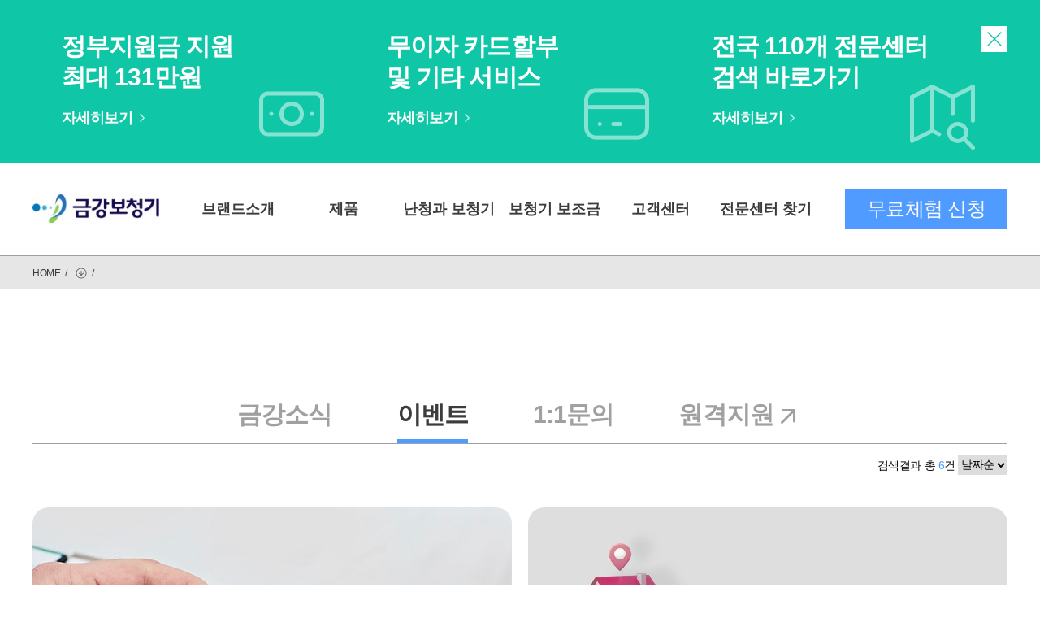

--- FILE ---
content_type: text/html; charset=utf-8
request_url: http://kgdigital.co.kr/bbs/board.php?bo_table=event&sca=%EC%9D%B8%EC%B2%9C%EC%A4%91%EB%8F%99
body_size: 7407
content:
<!doctype html>
<html lang="ko">
<head>
<meta charset="utf-8">
<meta name="description" content="48개월 무이자 할부, 전국 110개 센터에서 체험. 효과 확인 후 구매.">
<meta property="og:type" content="website">
 <meta property="og:title" content="금강보청기">
 <meta property="og:description" content="48개월 무이자 할부, 전국 110개 센터에서 체험. 효과 확인 후 구매">
 <meta property="og:image" content="http://www.mysite.com/myimage.jpg">
 <meta property="og:url" content="http://www.mysite.com">
<meta name="viewport" content="width=device-width,initial-scale=1">
<meta http-equiv="imagetoolbar" content="no">
<meta http-equiv="X-UA-Compatible" content="IE=edge">
<title>이벤트 1 페이지 | 금강보청기</title>
<link rel="stylesheet" href="http://kgdigital.co.kr/theme/geumgang/css/default.css?ver=210618">
<link rel="stylesheet" href="http://kgdigital.co.kr/js/font-awesome/css/font-awesome.min.css?ver=210618">
<link rel="stylesheet" href="http://kgdigital.co.kr/theme/geumgang/skin/board/event/style.css?ver=210618">
<!--[if lte IE 8]>
<script src="http://kgdigital.co.kr/js/html5.js"></script>
<![endif]-->
<script>
// 자바스크립트에서 사용하는 전역변수 선언
var g5_url       = "http://kgdigital.co.kr";
var g5_bbs_url   = "http://kgdigital.co.kr/bbs";
var g5_is_member = "";
var g5_is_admin  = "";
var g5_is_mobile = "";
var g5_bo_table  = "event";
var g5_sca       = "인천중동";
var g5_editor    = "smarteditor2";
var g5_cookie_domain = "kgdigital.co.kr";
var g5_theme_shop_url = "http://kgdigital.co.kr/theme/geumgang/shop";
var g5_shop_url = "http://kgdigital.co.kr/shop";
</script>
<link rel="stylesheet" href="http://kgdigital.co.kr/css/common_custom.css"><script src="http://kgdigital.co.kr/js/jquery-1.12.4.min.js?ver=210618"></script>
<script src="http://kgdigital.co.kr/js/jquery-migrate-1.4.1.min.js?ver=210618"></script>
<script src="http://kgdigital.co.kr/theme/geumgang/js/custom.js?ver=210618"></script>
<script src="http://kgdigital.co.kr/js/jquery.menu.js?ver=210618"></script>
<script src="http://kgdigital.co.kr/js/common.js?ver=210618"></script>
<script src="http://kgdigital.co.kr/js/wrest.js?ver=210618"></script>
<script src="http://kgdigital.co.kr/js/placeholders.min.js?ver=210618"></script>
</head>
<body>

<!-- 지점별 게시판 링크 필터링 -->
<style>
	#bo_cate,
	.bo_v_nb{
		display: none !important;
	}
</style>
<script>
	$(function(){
		bbslink("general");
		bbslink("event");
		bbslink("news");
		bbslink("qa");
	})
</script>
<!-- //지점별 게시판 링크 필터링 -->

<div class="consultation_pop">
	<form method="post" action="http://kgdigital.co.kr/bbs/geumgang/q_insert.php">
		<input type="hidden" name="site" value="본사">
		<div class="consultation_pop_title">
			<h1>금강보청기 무료체험 & 상담 신청하기</h1>
			<p class="pc_cptp">연락처 및 선택사항을 체크해 주시면 신속히 안내해 드리겠습니다.</p>
			<p class="mo_cptp">연락처 및 선택사항을 체크해 주시면<br>신속히 안내해 드리겠습니다.</p>
			<a class="consultation_pop_close_btn" onclick="pop_close('consultation_pop')"><img src="http://kgdigital.co.kr/theme/geumgang/img/pop_close.png"></a>
		</div>
		<div class="consultation_pop_input_box">
			<div class="full_box">
				<div class='frm_input_box'><h1>성명 <img src='http://kgdigital.co.kr/theme/geumgang/img/blue_dot.png'></h1><input type='text' name='name' placeholder='이름을 입력해주세요' required></div>			</div>
			<div class="full_box">
				<div class='frm_input_box'><h1>신청자 <img src='http://kgdigital.co.kr/theme/geumgang/img/blue_dot.png'></h1><select name='user' required><option value=''>선택해주세요</option><option value='본인'>본인</option><option value='보호자'>보호자</option></select></div>			</div>
			<div class="full_box">
				<div class='frm_input_box'><h1>연락처 <img src='http://kgdigital.co.kr/theme/geumgang/img/blue_dot.png'></h1><div class='phone_box'><h2>핸드폰</h2><select name='phone1'><option value='010'>010</option><option value='011'>011</option><option value='017'>017</option></select><input type='text' name='phone2' placeholder='(-)없이 숫자만 입력하세요'></div></div>			</div>
			<div class="full_box">
				<div class="half_box">
					<div class='frm_input_box'><h1>지역선택 <img src='http://kgdigital.co.kr/theme/geumgang/img/blue_dot.png'></h1><select name='local' onchange='center_select(this)' required><option value=''>선택하세요</option><option value='서울'>서울</option><option value='경기'>경기</option><option value='인천'>인천</option><option value='부산'>부산</option><option value='대전'>대전</option><option value='대구'>대구</option><option value='울산'>울산</option><option value='광주'>광주</option><option value='강원도'>강원도</option><option value='충청도'>충청도</option><option value='경상도'>경상도</option><option value='전라도'>전라도</option><option value='제주도'>제주도</option><option value='세종'>세종</option></select></div>				</div>
				<div class="half_box">
					<div class='frm_input_box'><h1>센터선택 <img src='http://kgdigital.co.kr/theme/geumgang/img/blue_dot.png'></h1><select name='center' required><option value=''>지역을 선택하세요</option></select></div>				</div>
			</div>
			<div class="full_box">
				<div class="half_box">
					<div class='frm_input_box'><h1>상담분야 선택</h1><select name='type'><option value=''>선택하세요</option><option value='무료체험'>무료체험</option><option value='구입상담'>구입상담</option><option value='소리조절'>소리조절</option><option value='보청기수리'>보청기수리</option><option value='정부보조금'>정부보조금</option><option value='기타'>기타</option></select></div>				</div>
				<div class="half_box">
					<div class='frm_input_box'><h1>보청기 착용유무 선택</h1><select name='type2'><option value=''>선택하세요</option><option value='착용중'>착용중</option><option value='미착용중'>미착용중</option></select></div>				</div>
			</div>
		</div>
		<p>
			· 연락처를 꼭 확인해 주세요!<br>
			· 신청하신 내용은 문자로 확인하실 수 있습니다!
		</p>
		<div class="consultation_pop_check">
			<label>
				<input type="checkbox" required>
				<i class="fa fa-square-o" aria-hidden="true"></i><p>개인정보 수집/이용에 대한 동의<a href="http://kgdigital.co.kr/bbs/content.php?co_id=provision">보기</a></p>
			</label>
		</div>
		<button type="submit">상담 신청하기</button>
	</form>
</div>
<script>
	$(function(){
		openPop();
	});
</script>
<div class="floating_btn">
	<ul>
		<li><a href="http://kgdigital.co.kr/bbs/content.php?co_id=support"><img src="http://kgdigital.co.kr/theme/geumgang/img/float_icon1.png"></a></li>
		<li><a href="http://kgdigital.co.kr/bbs/content.php?co_id=service"><img src="http://kgdigital.co.kr/theme/geumgang/img/float_icon2.png"></a></li>
		<li><a href="http://kgdigital.co.kr/bbs/board.php?bo_table=center"><img src="http://kgdigital.co.kr/theme/geumgang/img/float_icon3.png"></a></li>
	</ul>
	<a onclick="floating_btn_open('http://kgdigital.co.kr/theme/geumgang/img')"><img src="http://kgdigital.co.kr/theme/geumgang/img/float_btn_on.png"></a>
</div>
<div class="top_banner">
	<div class="top_banner_center">
		<div>
			<h1>정부지원금 지원<br>최대 131만원</h1>
			<a href="http://kgdigital.co.kr/bbs/content.php?co_id=support"><span>자세히보기</span><img src="http://kgdigital.co.kr/theme/geumgang/img/top_right_arrow.png"></a>
			<img src="http://kgdigital.co.kr/theme/geumgang/img/top_banner_icon1.png">
		</div>
		<div>
			<h1>무이자 카드할부<br>및 기타 서비스</h1>
			<a href="http://kgdigital.co.kr/bbs/content.php?co_id=service"><span>자세히보기</span><img src="http://kgdigital.co.kr/theme/geumgang/img/top_right_arrow.png"></a>
			<img src="http://kgdigital.co.kr/theme/geumgang/img/top_banner_icon2.png">
		</div>
		<div>
			<h1>전국 110개 전문센터<br>검색 바로가기</h1>
			<a href="http://kgdigital.co.kr/bbs/board.php?bo_table=center"><span>자세히보기</span><img src="http://kgdigital.co.kr/theme/geumgang/img/top_right_arrow.png"></a>
			<img src="http://kgdigital.co.kr/theme/geumgang/img/top_banner_icon3.png">
		</div>
		<a class="top_banner_close_btn" onclick="top_ban_close()"><img src="http://kgdigital.co.kr/theme/geumgang/img/top_pop_close.png"></a>
	</div>
</div>
<header class="header">
	<div class="head_box">
		<div class="head_logo">
			<a href="http://kgdigital.co.kr"><img src="http://kgdigital.co.kr/theme/geumgang/img/logo.png"></a>
		</div>
		<nav class="head_nav">
			<ul>
				                <li>
                    <a href="/bbs/content.php?co_id=history" target="_self" >브랜드소개</a>
                    <div class="sub_menu_a"><ul>
                        <li><a href="/bbs/content.php?co_id=history" target="_self">연혁</a></li>
                                            <li><a href="/bbs/content.php?co_id=award" target="_self">어워드</a></li>
                                            <li><a href="/bbs/content.php?co_id=service" target="_self">금강서비스</a></li>
                                            <li><a href="/bbs/content.php?co_id=location" target="_self">위치안내</a></li>
                    </ul></div>
                </li>
                                <li>
                    <a href="/bbs/content.php?co_id=product" target="_self" >제품</a>
                    <div class="sub_menu_a"><ul>
                        <li><a href="/bbs/content.php?co_id=product" target="_self">금강보청기</a></li>
                                            <li><a href="/bbs/content.php?co_id=government" target="_self">정부지원보청기</a></li>
                                            <li><a href="/bbs/board.php?bo_table=starkey&amp;sca=귓속형보청기" target="_self">스타키보청기</a></li>
                                            <li><a href="/bbs/content.php?co_id=accessary" target="_self">액세서리</a></li>
                    </ul></div>
                </li>
                                <li>
                    <a href="/bbs/content.php?co_id=type" target="_self" >난청과 보청기</a>
                    <div class="sub_menu_a"><ul>
                        <li><a href="/bbs/content.php?co_id=type" target="_self">보청기 종류</a></li>
                                            <li><a href="/bbs/content.php?co_id=bothsides" target="_self">양이착용</a></li>
                                            <li><a href="/bbs/content.php?co_id=riskiness" target="_self">난청방치시위험성</a></li>
                    </ul></div>
                </li>
                                <li>
                    <a href="/bbs/content.php?co_id=support" target="_self" >보청기 보조금</a>
                    <div class="sub_menu_a"><ul>
                        <li><a href="/bbs/content.php?co_id=support" target="_self">정부 지원금</a></li>
                                            <li><a href="/bbs/content.php?co_id=pricetag" target="_self">보청기 가격표</a></li>
                    </ul></div>
                </li>
                                <li>
                    <a href="/bbs/board.php?bo_table=news" target="_self" >고객센터</a>
                    <div class="sub_menu_a"><ul>
                        <li><a href="/bbs/board.php?bo_table=news" target="_self">금강소식</a></li>
                                            <li><a href="/bbs/board.php?bo_table=event" target="_self">이벤트</a></li>
                                            <li><a href="/bbs/content.php?co_id=inquiry" target="_self">1:1문의</a></li>
                                            <li><a href="http://367.co.kr/" target="_self">원격지원</a></li>
                                            <li><a href="/bbs/board.php?bo_table=file" target="_self">전문가 자료실</a></li>
                    </ul></div>
                </li>
                                <li>
                    <a href="/bbs/board.php?bo_table=center" target="_self" >전문센터 찾기</a>
                    <div class="sub_menu_a"><ul>
                        <li><a href="/bbs/board.php?bo_table=center" target="_self">전문센터 찾기</a></li>
                                            <li><a href="/bbs/content.php?co_id=bestcenter" target="_self">최우수센터</a></li>
                    </ul></div>
                </li>
                			</ul>
		</nav>
		<div class="head_right">
			<a onclick="pop_open('consultation_pop')">무료체험 신청</a>
		</div>
	</div>
	<div class="sub_menu_box">
		
	</div>
</header>
<div class="top_request_box">
	<p>최신 보청기 써보고 결정하세요! <a onclick="pop_open('consultation_pop')">보청기 30일 무료체험하기</a></p>
</div>
<header class="m_header">
	<div class="m_top_head">
		<div class="m_head_logo">
			<a href="http://kgdigital.co.kr"><img src="http://kgdigital.co.kr/theme/geumgang/img/mobile/logo.png"></a>
		</div>
		<a class="m_side_menu" onclick="mside_open()"><img src="http://kgdigital.co.kr/theme/geumgang/img/mobile/mo_menu_btn.png"></a>
	</div>
</header>
<aside class="m_side_head">
	<a class="m_side_prev_btn" onclick="back_side()"><img src="http://kgdigital.co.kr/theme/geumgang/img/mobile/side_prev_btn.png"></a>
	<a class="m_side_close_btn"  onclick="mside_close()"><img src="http://kgdigital.co.kr/theme/geumgang/img/mobile/side_close_btn.png"></a>
	<nav class="m_side_box1">
		<ul>
				                <li onclick="side_change('10')">
                    <a target="_self" >브랜드소개</a>
					<img src="http://kgdigital.co.kr/theme/geumgang/img/mobile/side_right_arrow.png">
				</li>
				                <li onclick="side_change('20')">
                    <a target="_self" >제품</a>
					<img src="http://kgdigital.co.kr/theme/geumgang/img/mobile/side_right_arrow.png">
				</li>
				                <li onclick="side_change('30')">
                    <a target="_self" >난청과 보청기</a>
					<img src="http://kgdigital.co.kr/theme/geumgang/img/mobile/side_right_arrow.png">
				</li>
				                <li onclick="side_change('40')">
                    <a target="_self" >보청기 보조금</a>
					<img src="http://kgdigital.co.kr/theme/geumgang/img/mobile/side_right_arrow.png">
				</li>
				                <li onclick="side_change('50')">
                    <a target="_self" >고객센터</a>
					<img src="http://kgdigital.co.kr/theme/geumgang/img/mobile/side_right_arrow.png">
				</li>
				                <li onclick="side_change('60')">
                    <a target="_self" >전문센터 찾기</a>
					<img src="http://kgdigital.co.kr/theme/geumgang/img/mobile/side_right_arrow.png">
				</li>
						</ul>
	</nav>
	<nav class="m_slide_box2">
		<ul>
			
		</ul>
	</nav>
	<div class="side_bottom_box">
		<a onclick="pop_open('consultation_pop')">무료체험신청</a>
	</div>
</aside>
<div class="ctt_top_bar">
	<div>
		<p>HOME</p><span>/</span><p></p><img src="http://kgdigital.co.kr/theme/geumgang/img/bar_icon.png"><span>/</span><p></p>
	</div>
</div>
<div class="bo_top_cate_box">
	<ul>
		<li><a href="http://kgdigital.co.kr/bbs/board.php?bo_table=news" >금강소식</a></li>
		<li><a href="http://kgdigital.co.kr/bbs/board.php?bo_table=event" class="now_page">이벤트</a><span></span></li>
		<li><a href="http://kgdigital.co.kr/bbs/content.php?co_id=inquiry" >1:1문의</a></li>
		<li><a href="https://secure.logmeinrescue.com/Customer/Code.aspx" >원격지원<img src="http://kgdigital.co.kr/theme/geumgang/img/bo_cate_btn_icon.png"></a></li>
	</ul>
</div>
	<section class="bo_contents" >

<!-- 게시판 목록 시작 { -->
<div id="bo_gall" style="width:100%">

        <nav id="bo_cate">
        <h2>이벤트 카테고리</h2>
        <ul id="bo_cate_ul">
            <li><a href="http://kgdigital.co.kr/bbs/board.php?bo_table=event">전체</a></li><li><a href="http://kgdigital.co.kr/bbs/board.php?bo_table=event&amp;sca=%EB%B3%B8%EC%82%AC">본사</a></li><li><a href="http://kgdigital.co.kr/bbs/board.php?bo_table=event&amp;sca=%EC%A0%95%EC%9D%8D">정읍</a></li><li><a href="http://kgdigital.co.kr/bbs/board.php?bo_table=event&amp;sca=%EC%96%91%EC%A3%BC">양주</a></li><li><a href="http://kgdigital.co.kr/bbs/board.php?bo_table=event&amp;sca=%EB%85%B8%EC%9B%90">노원</a></li><li><a href="http://kgdigital.co.kr/bbs/board.php?bo_table=event&amp;sca=%EC%A4%91%EB%9E%91">중랑</a></li><li><a href="http://kgdigital.co.kr/bbs/board.php?bo_table=event&amp;sca=%EA%B4%91%EC%A3%BC%EC%B2%A8%EB%8B%A8">광주첨단</a></li><li><a href="http://kgdigital.co.kr/bbs/board.php?bo_table=event&amp;sca=%EB%82%A8%EC%96%91%EC%A3%BC">남양주</a></li><li><a href="http://kgdigital.co.kr/bbs/board.php?bo_table=event&amp;sca=%EC%95%84%EC%82%B0">아산</a></li><li><a href="http://kgdigital.co.kr/bbs/board.php?bo_table=event&amp;sca=%EA%B9%80%ED%8F%AC">김포</a></li><li><a href="http://kgdigital.co.kr/bbs/board.php?bo_table=event&amp;sca=%EC%9D%BC%EC%9B%90">일원</a></li><li><a href="http://kgdigital.co.kr/bbs/board.php?bo_table=event&amp;sca=%EC%A0%84%EC%A3%BC">전주</a></li><li><a href="http://kgdigital.co.kr/bbs/board.php?bo_table=event&amp;sca=%ED%8C%8C%EC%A3%BC">파주</a></li><li><a href="http://kgdigital.co.kr/bbs/board.php?bo_table=event&amp;sca=%EC%9D%80%ED%8F%89">은평</a></li><li><a href="http://kgdigital.co.kr/bbs/board.php?bo_table=event&amp;sca=%EB%B3%B4%EC%9D%80">보은</a></li><li><a href="http://kgdigital.co.kr/bbs/board.php?bo_table=event&amp;sca=%EA%B3%84%EC%96%91">계양</a></li><li><a href="http://kgdigital.co.kr/bbs/board.php?bo_table=event&amp;sca=%ED%99%8D%EC%B2%9C">홍천</a></li><li><a href="http://kgdigital.co.kr/bbs/board.php?bo_table=event&amp;sca=%EA%B4%80%EC%95%85">관악</a></li><li><a href="http://kgdigital.co.kr/bbs/board.php?bo_table=event&amp;sca=%EB%8F%99%EC%9E%91">동작</a></li><li><a href="http://kgdigital.co.kr/bbs/board.php?bo_table=event&amp;sca=%EC%9D%B8%EC%B2%9C%EC%A4%91%EB%8F%99" id="bo_cate_on"><span class="sound_only">열린 분류 </span>인천중동</a></li><li><a href="http://kgdigital.co.kr/bbs/board.php?bo_table=event&amp;sca=%EB%8F%84%EB%B4%89">도봉</a></li><li><a href="http://kgdigital.co.kr/bbs/board.php?bo_table=event&amp;sca=%EC%9D%B5%EC%82%B0">익산</a></li><li><a href="http://kgdigital.co.kr/bbs/board.php?bo_table=event&amp;sca=%EB%B6%80%EC%B2%9C%EC%86%A1%EB%82%B4">부천송내</a></li><li><a href="http://kgdigital.co.kr/bbs/board.php?bo_table=event&amp;sca=%EB%85%BC%EC%82%B0">논산</a></li><li><a href="http://kgdigital.co.kr/bbs/board.php?bo_table=event&amp;sca=%EC%86%8D%EC%B4%88">속초</a></li><li><a href="http://kgdigital.co.kr/bbs/board.php?bo_table=event&amp;sca=%EC%A3%BC%EC%95%88">주안</a></li><li><a href="http://kgdigital.co.kr/bbs/board.php?bo_table=event&amp;sca=%EC%98%81%EB%93%B1%ED%8F%AC">영등포</a></li><li><a href="http://kgdigital.co.kr/bbs/board.php?bo_table=event&amp;sca=%EC%9B%90%EC%A3%BC">원주</a></li><li><a href="http://kgdigital.co.kr/bbs/board.php?bo_table=event&amp;sca=%EC%B2%9C%EC%95%88">천안</a></li><li><a href="http://kgdigital.co.kr/bbs/board.php?bo_table=event&amp;sca=%EB%8F%99%ED%95%B4">동해</a></li><li><a href="http://kgdigital.co.kr/bbs/board.php?bo_table=event&amp;sca=%ED%8F%89%ED%83%9D">평택</a></li><li><a href="http://kgdigital.co.kr/bbs/board.php?bo_table=event&amp;sca=%EB%8C%80%EA%B5%AC%EC%88%98%EC%84%B1">대구수성</a></li><li><a href="http://kgdigital.co.kr/bbs/board.php?bo_table=event&amp;sca=%EA%B0%95%EB%8F%99">강동</a></li><li><a href="http://kgdigital.co.kr/bbs/board.php?bo_table=event&amp;sca=%EA%B3%A0%ED%9D%A5">고흥</a></li><li><a href="http://kgdigital.co.kr/bbs/board.php?bo_table=event&amp;sca=%EB%8B%B9%EC%A7%84">당진</a></li><li><a href="http://kgdigital.co.kr/bbs/board.php?bo_table=event&amp;sca=%EC%84%B1%EB%82%A82%ED%98%B8">성남2호</a></li><li><a href="http://kgdigital.co.kr/bbs/board.php?bo_table=event&amp;sca=%EB%B6%80%EC%97%AC">부여</a></li><li><a href="http://kgdigital.co.kr/bbs/board.php?bo_table=event&amp;sca=%EA%B5%B0%ED%8F%AC%EC%82%B0%EB%B3%B8">군포산본</a></li><li><a href="http://kgdigital.co.kr/bbs/board.php?bo_table=event&amp;sca=%EA%B4%91%EC%A3%BC%EC%84%9C%EA%B5%AC">광주서구</a></li>        </ul>
    </nav>
    	<div class="total_box_custom">
		<ul>
			<li><h1>검색결과 총 <span>6</span>건</h1></li>
			<li>
				<script>
					function od_change(tg){
						var data=$(tg).val();
						var frm=$(".od_change_frm");
						frm.submit();
					}
				</script>
				<form method="get" class="od_change_frm" >
					<input type="hidden" name="bo_table" value="event">
					<input type="hidden" name="odtype" value="ok">
					<select name="sst" onchange="od_change(this);">
						<option value="wr_datetime" >날짜순</option>
					</select>
				</form>
			</li>
		</ul>
	</div>
    <form name="fboardlist"  id="fboardlist" action="http://kgdigital.co.kr/bbs/board_list_update.php" onsubmit="return fboardlist_submit(this);" method="post">
    <input type="hidden" name="bo_table" value="event">
    <input type="hidden" name="sfl" value="">
    <input type="hidden" name="stx" value="">
    <input type="hidden" name="spt" value="-222">
    <input type="hidden" name="sst" value="wr_num, wr_reply">
    <input type="hidden" name="sod" value="">
    <input type="hidden" name="page" value="1">
    <input type="hidden" name="sw" value="">

    <!-- 게시판 페이지 정보 및 버튼 시작 { -->
    <div id="bo_btn_top">
		    </div>
    <!-- } 게시판 페이지 정보 및 버튼 끝 -->

    
    <ul id="gall_ul" class="gall_row">
                <li class="gall_li col-gn-2">
            <div class="gall_box">
                <div class="gall_chk chk_box">
                                        <span class="sound_only">
                        6                    </span>
                </div>
                <div class="gall_con">
                    <div class="gall_img" >
                        <a href="http://kgdigital.co.kr/bbs/board.php?bo_table=event&amp;wr_id=109&amp;sca=%EC%9D%B8%EC%B2%9C%EC%A4%91%EB%8F%99">
                        <img src="http://kgdigital.co.kr/data/file/event/thumb-7_copy16_109_32737264_GjDzI359_7bb3bd46876d80c246f82712d95788a212113f0e_590x400.jpg" alt="" >                        </a>
                    </div>
                    <div class="gall_text_custom">
                                                <a href="http://kgdigital.co.kr/bbs/board.php?bo_table=event&amp;sca=%EC%9D%B8%EC%B2%9C%EC%A4%91%EB%8F%99" class="bo_cate_link">인천중동</a>
                                                <a href="http://kgdigital.co.kr/bbs/board.php?bo_table=event&amp;wr_id=109&amp;sca=%EC%9D%B8%EC%B2%9C%EC%A4%91%EB%8F%99" class="bo_tit">
                            보청기 무상점검 및 청소                       
                         </a>
                         <div class="date_box">
							<p>2022-04-01~2025-01-31</p>
						 </div>
                    </div>
                    <div class="gall_option">
                                                      
                    </div>
                </div>
            </div>
        </li>
                <li class="gall_li col-gn-2">
            <div class="gall_box">
                <div class="gall_chk chk_box">
                                        <span class="sound_only">
                        5                    </span>
                </div>
                <div class="gall_con">
                    <div class="gall_img" >
                        <a href="http://kgdigital.co.kr/bbs/board.php?bo_table=event&amp;wr_id=108&amp;sca=%EC%9D%B8%EC%B2%9C%EC%A4%91%EB%8F%99">
                        <img src="http://kgdigital.co.kr/data/file/event/thumb-6_copy16_108_32737264_mjXLVpwG_6d59528a8454d93cbdef6c317165747e3a4e0e20_590x400.jpg" alt="" >                        </a>
                    </div>
                    <div class="gall_text_custom">
                                                <a href="http://kgdigital.co.kr/bbs/board.php?bo_table=event&amp;sca=%EC%9D%B8%EC%B2%9C%EC%A4%91%EB%8F%99" class="bo_cate_link">인천중동</a>
                                                <a href="http://kgdigital.co.kr/bbs/board.php?bo_table=event&amp;wr_id=108&amp;sca=%EC%9D%B8%EC%B2%9C%EC%A4%91%EB%8F%99" class="bo_tit">
                            찾아가는 서비스                       
                         </a>
                         <div class="date_box">
							<p>2022-04-01~2025-01-31</p>
						 </div>
                    </div>
                    <div class="gall_option">
                                                      
                    </div>
                </div>
            </div>
        </li>
                <li class="gall_li col-gn-2 box_clear">
            <div class="gall_box">
                <div class="gall_chk chk_box">
                                        <span class="sound_only">
                        4                    </span>
                </div>
                <div class="gall_con">
                    <div class="gall_img" >
                        <a href="http://kgdigital.co.kr/bbs/board.php?bo_table=event&amp;wr_id=107&amp;sca=%EC%9D%B8%EC%B2%9C%EC%A4%91%EB%8F%99">
                        <img src="http://kgdigital.co.kr/data/file/event/thumb-5_copy16_107_32737264_r3mJBPXh_3c026fb98e44741ff302782fe2448632162c63c5_590x400.jpg" alt="" >                        </a>
                    </div>
                    <div class="gall_text_custom">
                                                <a href="http://kgdigital.co.kr/bbs/board.php?bo_table=event&amp;sca=%EC%9D%B8%EC%B2%9C%EC%A4%91%EB%8F%99" class="bo_cate_link">인천중동</a>
                                                <a href="http://kgdigital.co.kr/bbs/board.php?bo_table=event&amp;wr_id=107&amp;sca=%EC%9D%B8%EC%B2%9C%EC%A4%91%EB%8F%99" class="bo_tit">
                            무료 청력 테스트                       
                         </a>
                         <div class="date_box">
							<p>2022-04-01~2025-01-31</p>
						 </div>
                    </div>
                    <div class="gall_option">
                                                      
                    </div>
                </div>
            </div>
        </li>
                <li class="gall_li col-gn-2">
            <div class="gall_box">
                <div class="gall_chk chk_box">
                                        <span class="sound_only">
                        3                    </span>
                </div>
                <div class="gall_con">
                    <div class="gall_img" >
                        <a href="http://kgdigital.co.kr/bbs/board.php?bo_table=event&amp;wr_id=106&amp;sca=%EC%9D%B8%EC%B2%9C%EC%A4%91%EB%8F%99">
                        <img src="http://kgdigital.co.kr/data/file/event/thumb-4_copy16_106_32737264_FGtNpCzd_716e35f29478ab62e22e43c890872c4c6d70f5c3_590x400.jpg" alt="" >                        </a>
                    </div>
                    <div class="gall_text_custom">
                                                <a href="http://kgdigital.co.kr/bbs/board.php?bo_table=event&amp;sca=%EC%9D%B8%EC%B2%9C%EC%A4%91%EB%8F%99" class="bo_cate_link">인천중동</a>
                                                <a href="http://kgdigital.co.kr/bbs/board.php?bo_table=event&amp;wr_id=106&amp;sca=%EC%9D%B8%EC%B2%9C%EC%A4%91%EB%8F%99" class="bo_tit">
                            신제품 보청기 30일 무료체험                       
                         </a>
                         <div class="date_box">
							<p>2022-04-01~2025-01-31</p>
						 </div>
                    </div>
                    <div class="gall_option">
                                                      
                    </div>
                </div>
            </div>
        </li>
                <li class="gall_li col-gn-2 box_clear">
            <div class="gall_box">
                <div class="gall_chk chk_box">
                                        <span class="sound_only">
                        2                    </span>
                </div>
                <div class="gall_con">
                    <div class="gall_img" >
                        <a href="http://kgdigital.co.kr/bbs/board.php?bo_table=event&amp;wr_id=105&amp;sca=%EC%9D%B8%EC%B2%9C%EC%A4%91%EB%8F%99">
                        <img src="http://kgdigital.co.kr/data/file/event/thumb-3_copy16_105_32737264_rLblK58D_5498a925d10a466c0be87bf9e3b55d15547940d1_590x400.jpg" alt="" >                        </a>
                    </div>
                    <div class="gall_text_custom">
                                                <a href="http://kgdigital.co.kr/bbs/board.php?bo_table=event&amp;sca=%EC%9D%B8%EC%B2%9C%EC%A4%91%EB%8F%99" class="bo_cate_link">인천중동</a>
                                                <a href="http://kgdigital.co.kr/bbs/board.php?bo_table=event&amp;wr_id=105&amp;sca=%EC%9D%B8%EC%B2%9C%EC%A4%91%EB%8F%99" class="bo_tit">
                            신제품 보청기 할인                       
                         </a>
                         <div class="date_box">
							<p>2022-04-01~2025-01-31</p>
						 </div>
                    </div>
                    <div class="gall_option">
                                                      
                    </div>
                </div>
            </div>
        </li>
                <li class="gall_li col-gn-2">
            <div class="gall_box">
                <div class="gall_chk chk_box">
                                        <span class="sound_only">
                        1                    </span>
                </div>
                <div class="gall_con">
                    <div class="gall_img" >
                        <a href="http://kgdigital.co.kr/bbs/board.php?bo_table=event&amp;wr_id=104&amp;sca=%EC%9D%B8%EC%B2%9C%EC%A4%91%EB%8F%99">
                        <img src="http://kgdigital.co.kr/data/file/event/thumb-3068146269_TnESdDhG_e5c703686494dacedca2d25ae88e8806a330dede_590x400.jpg" alt="" >                        </a>
                    </div>
                    <div class="gall_text_custom">
                                                <a href="http://kgdigital.co.kr/bbs/board.php?bo_table=event&amp;sca=%EC%9D%B8%EC%B2%9C%EC%A4%91%EB%8F%99" class="bo_cate_link">인천중동</a>
                                                <a href="http://kgdigital.co.kr/bbs/board.php?bo_table=event&amp;wr_id=104&amp;sca=%EC%9D%B8%EC%B2%9C%EC%A4%91%EB%8F%99" class="bo_tit">
                            정부지원 보청기 구입 시 0원부터 구매가능                       
                         </a>
                         <div class="date_box">
							<p>2022-04-01~2025-01-31</p>
						 </div>
                    </div>
                    <div class="gall_option">
                                                      
                    </div>
                </div>
            </div>
        </li>
                    </ul>

    <!-- 페이지 -->
        <!-- 페이지 -->

        <div class="bo_fx">
                <ul class="btn_bo_user">
                                            </ul>   
            </div>
     
    </form>

    <!-- 게시판 검색 시작 { -->
    <div class="bo_sch_wrap">   
        <fieldset class="bo_sch">
            <h3>검색</h3>
            <form name="fsearch" method="get">
            <input type="hidden" name="bo_table" value="event">
            <input type="hidden" name="sca" value="인천중동">
            <input type="hidden" name="sop" value="and">
            <label for="sfl" class="sound_only">검색대상</label>
            <select name="sfl" id="sfl">
                <option value="wr_subject" >제목</option><option value="wr_content" >내용</option><option value="wr_subject||wr_content" >제목+내용</option><option value="wr_name,1" >글쓴이</option><option value="wr_name,0" >글쓴이(코)</option>            </select>
            <label for="stx" class="sound_only">검색어<strong class="sound_only"> 필수</strong></label>
            <div class="sch_bar">
                <input type="text" name="stx" value="" required id="stx" class="sch_input" size="25" maxlength="20" placeholder="검색어를 입력해주세요">
                <button type="submit" value="검색" class="sch_btn"><i class="fa fa-search" aria-hidden="true"></i><span class="sound_only">검색</span></button>
            </div>
            <button type="button" class="bo_sch_cls"><i class="fa fa-times" aria-hidden="true"></i><span class="sound_only">닫기</span></button>
            </form>
        </fieldset>
        <div class="bo_sch_bg"></div>
    </div>
    <script>
        // 게시판 검색
        $(".btn_bo_sch").on("click", function() {
            $(".bo_sch_wrap").toggle();
        })
        $('.bo_sch_bg, .bo_sch_cls').click(function(){
            $('.bo_sch_wrap').hide();
        });
    </script>
    <!-- } 게시판 검색 끝 -->
</div>


<!-- } 게시판 목록 끝 -->
</section>

<style>
	.mbQuick{
		display: none;
	}

	@media screen and (max-width: 1200px){
		.mbQuick{
			display: flex;
			position: fixed;
			bottom: 0;
			left: 0;
			width: 100%;
			z-index: 99;
		}

		.mbQuick a{
			display: flex;
			align-items: center;
			justify-content: center;
			width: 100%;
			background: #06A488;
			padding: 10px 0;
		}

		.mbQuick a img{
			width: auto;
			height: 30px;
			margin-right: 5px;
		}

		.mbQuick a span{
			font-size: 16px;
			color: #fff;
		}

		.floating_btn{
			bottom: 60px !important;
		}

	}
</style>

<div class="mbQuick">
	<a href="/bbs/board.php?bo_table=center">
		<img src="http://kgdigital.co.kr/theme/geumgang/img/top_banner_icon3.png">
		<span class="">전문센터 찾기</span>
	</a>
</div>

<footer class="footer">
	<div class="ft_top">
		<div class="ft_logo">
			<a href="http://kgdigital.co.kr"><img src="http://kgdigital.co.kr/theme/geumgang/img/ft_logo.png"></a>
		</div><!--
		--><div class="ft_center_number">
			<h1><span>대표전화</span>02-465-0999</h1>
		</div>
	</div>
	<div class="ft_bottom">
		<nav>
			<ul>
				<li><a>회사소개</a></li>
				<li><span>|</span></li>
				<li><a href="http://kgdigital.co.kr/bbs/content.php?co_id=privacy">이용약관</a></li>
				<li><span>|</span></li>
				<li><a href="http://kgdigital.co.kr/bbs/content.php?co_id=provision">개인정보처리방침</a></li>

								<li><span>|</span></li>
				<li><a href="http://kgdigital.co.kr/bbs/login.php">로그인</a></li>
				
			</ul>
		</nav>
		<p>
			본점 : 서울시 금천구 가산디지털1로 128, STXV 타워 17층 1709호  <span>|</span>  상호명 : 금강보청기<br> 
			사업장 : 서울시 금천구 가산디지털1로 128, 제지하층 제비127호(가산동, 에스티엑스브이타워)<br>
			대표 : 윤기환  <span>|</span>  사업자등록번호 : 206-85-33921  <span>|</span>  대표전화 : 02-465-0999  <!-- <span>|</span>  전화 : 02-462-5233 --><br>
			<br>
			ⓒ 금강보청기. All Rights Reserved.
		</p>
		<!--
		<div class="ft_icon_box">
			<a href=""><img src="http://kgdigital.co.kr/theme/geumgang/img/ft_icon1.png"></a>
			<a href=""><img src="http://kgdigital.co.kr/theme/geumgang/img/ft_icon2.png"></a>
			<a href=""><img src="http://kgdigital.co.kr/theme/geumgang/img/ft_icon3.png"></a>
			<a href=""><img src="http://kgdigital.co.kr/theme/geumgang/img/ft_icon4.png"></a>
		</div>
		-->
	</div>
</footer>
<footer class="m_footer">
	<div class="m_ft_top">
		<p>
			상호명 : 금강보청기<br> 
			대표 : 윤기환<br>
			본점 : 서울시 금천구 가산디지털1로 128, STXV 타워 17층 1709호<br>
			사업장 : 서울시 금천구 가산디지털1로 128, 제지하층 제비127호<br>
			(가산동, 에스티엑스브이타워)<br>
			사업자등록번호 : <span>206-85-33921</span><br>
			대표전화 : <span>02-465-0999</span>
			<!-- 전화 : <span>02-462-5233</span> -->
		</p>
		<h1>ⓒ 금강보청기. All Rights Reserved.</h1>
	</div>
	<div class="m_ft_bottom">
		<a>회사소개</a>
		<span></span>
		<a href="http://kgdigital.co.kr/bbs/content.php?co_id=privacy">이용약관</a>
		<span></span>
		<a href="http://kgdigital.co.kr/bbs/content.php?co_id=provision">개인정보처리방침</a>
		
				<span></span>
		<a href="http://kgdigital.co.kr/bbs/login.php">로그인</a>
			</div>
	<div class="m_ft_center">
		<div class="m_ft_icon">

		</div>
		<div class="m_ft_tell">
			<p>대표전화</p>
			<h1>02-465-0999</h1>
		</div>
	</div>
</footer>
<script>
$(function() {
    // 폰트 리사이즈 쿠키있으면 실행
    font_resize("container", get_cookie("ck_font_resize_rmv_class"), get_cookie("ck_font_resize_add_class"));
});
</script>



<!-- ie6,7에서 사이드뷰가 게시판 목록에서 아래 사이드뷰에 가려지는 현상 수정 -->
<!--[if lte IE 7]>
<script>
$(function() {
    var $sv_use = $(".sv_use");
    var count = $sv_use.length;

    $sv_use.each(function() {
        $(this).css("z-index", count);
        $(this).css("position", "relative");
        count = count - 1;
    });
});
</script>
<![endif]-->


</body>
</html>

<!-- 사용스킨 : theme/event -->


--- FILE ---
content_type: text/css
request_url: http://kgdigital.co.kr/theme/geumgang/css/default.css?ver=210618
body_size: 12245
content:
@charset "utf-8";

/* 초기화 */
html {overflow-y:scroll}
body {margin:0;padding:0;font-size:0.75em;font-family:'Malgun Gothic', dotum, sans-serif;background:#fff}
html, h1, h2, h3, h4, h5, h6, form, fieldset, img {margin:0;padding:0;border:0}
h1, h2, h3, h4, h5, h6 {font-size:1em;font-family:'Malgun Gothic', dotum, sans-serif}
article, aside, details, figcaption, figure, footer, header, hgroup, menu, nav, section {display:block}

ul, dl,dt,dd {margin:0;padding:0;list-style:none}
legend {position:absolute;margin:0;padding:0;font-size:0;line-height:0;text-indent:-9999em;overflow:hidden}
label, input, button, select, img {vertical-align:middle;font-size:1em}
input, button {margin:0;padding:0;font-family:'Malgun Gothic', dotum, sans-serif;font-size:1em}
input{
   -webkit-appearance: none;
   -webkit-border-radius: 0;
}
input[type="submit"] {cursor:pointer}
button {cursor:pointer}

textarea, select {font-family:'Malgun Gothic', dotum, sans-serif;font-size:1em}
select {margin:0}
p {margin:0;padding:0;word-break:break-all}
hr {display:none}
pre {overflow-x:scroll;font-size:1.1em}
a {color:#000;text-decoration:none}

*, :after, :before {
  -webkit-box-sizing:border-box;
  -moz-box-sizing:border-box;
  box-sizing:border-box;
}

input[type=text],input[type=password], textarea {
-webkit-transition:all 0.30s ease-in-out;
-moz-transition:all 0.30s ease-in-out;
-ms-transition:all 0.30s ease-in-out;
-o-transition:all 0.30s ease-in-out;
outline:none;
}

input[type=text]:focus,input[type=password]:focus, textarea:focus,select:focus {
-webkit-box-shadow:0 0 5px #9ed4ff;
-moz-box-shadow:0 0 5px #9ed4ff;
box-shadow:0 0 5px #9ed4ff;
border:1px solid #558ab7 !important;
}

.placeholdersjs {color:#aaa !important}

/* 레이아웃 크기 지정 */
#hd, #wrapper, #ft {min-width:1200px}

#hd_pop,
#hd_wrapper,
#tnb .inner,

#gnb .gnb_wrap,
#container_wr,
#ft_wr {width:1200px}

/* 팝업레이어 */
#hd_pop {z-index:1000;position:relative;margin:0 auto;height:0}
#hd_pop h2 {position:absolute;font-size:0;line-height:0;overflow:hidden}
.hd_pops {position:absolute;border:1px solid #e9e9e9;background:#fff}
.hd_pops img {max-width:100%}
.hd_pops_con {}
.hd_pops_footer {padding:0;background:#000;color:#fff;text-align:left;position:relative}
.hd_pops_footer:after {display:block;visibility:hidden;clear:both;content:""}
.hd_pops_footer button {padding:10px;border:0;color:#fff}
.hd_pops_footer .hd_pops_reject {background:#000;text-align:left}
.hd_pops_footer .hd_pops_close {background:#393939;position:absolute;top:0;right:0}

/* 상단 레이아웃 */
#hd {background:#212020}
#hd_h1 {position:absolute;font-size:0;line-height:0;overflow:hidden}

#tnb {border-bottom:1px solid #383838;margin:0 auto}
#tnb:after {display:block;visibility:hidden;clear:both;content:""}
#tnb .inner {margin:0 auto}

#hd_wrapper {position:relative;margin:0 auto;height:140px;zoom:1}
#hd_wrapper:after {display:block;visibility:hidden;clear:both;content:""}

#logo {float:left;padding:30px 0 0}

.hd_sch_wr {float:left;padding:30px 0;width:445px;margin-left:65px}
#hd_sch h3 {position:absolute;font-size:0;line-height:0;overflow:hidden}
#hd_sch {border-radius:30px;overflow:hidden}
#hd_sch #sch_stx {float:left;width:385px;height:45px;padding-left:10px;border-radius:30px 0 0 30px;background:#2c2c2c;border:0;border-right:0;font-size:1.25em;color:#fff}
#hd_sch #sch_submit {float:left;width:60px;height:45px;border:0;background:#2c2c2c;color:#fff;border-radius:0 30px 30px 0;cursor:pointer;font-size:16px}

#hd_define {float:left}
#hd_define:after {display:block;visibility:hidden;clear:both;content:""}
#hd_define li {float:left;font-size:1.083em;line-height:14px;border-right:1px solid #4a4a4a;position:relative;text-align:center;margin:15px 10px 15px 0;padding-right:10px}
#hd_define li:last-child {padding-right:0;margin-right:0;border-right:0}
#hd_define li a {display:inline-block;color:#919191}
#hd_define li.active a {color:#fff}


#hd_qnb {float:right;text-align:right}
#hd_qnb:after {display:block;visibility:hidden;clear:both;content:""}
#hd_qnb li {float:left;font-size:1.083em;line-height:14px;border-right:1px solid #4a4a4a;position:relative;text-align:center;margin:15px 10px 15px 0;padding-right:10px}
#hd_qnb li:last-child {padding-right:0;margin-right:0;border-right:0}
#hd_qnb li span {display:block;margin-top:5px;font-size:0.92em}
#hd_qnb li a {display:inline-block;color:#919191}
#hd_qnb .visit .visit-num {display:inline-block;line-height:16px;padding:0 5px;margin-left:5px;border-radius:10px;background:#da22f5;color:#fff;font-size:10px}


.hd_login {position:absolute;right:0;top:60px}
.hd_login li {float:left;margin:0 5px;border-left:1px solid #616161;padding-left:10px;line-height:13px}
.hd_login li:first-child {border-left:0}
.hd_login a {color:#fff}


/* 메인메뉴 */
#gnb {position:relative;background:#fff}
#gnb > h2 {position:absolute;font-size:0;line-height:0;overflow:hidden}
#gnb .gnb_wrap {margin:0 auto;position:relative}
#gnb .gnb_wrap:hover, #gnb .gnb_wrap:focus, #gnb .gnb_wrap:active{z-index:3}
#gnb #gnb_1dul {font-size:1.083em;padding:0;border-bottom:1px solid #e0e2e5;zoom:1}
#gnb ul:after {display:block;visibility:hidden;clear:both;content:""}
#gnb .gnb_1dli {float:left;line-height:55px;padding:0px;position:relative}
#gnb .gnb_1dli:hover > a {color:#3a8afd;
-webkit-transition:background-color 2s ease-out;
-moz-transition:background-color 0.3s ease-out;
-o-transition:background-color 0.3s ease-out;
transition:background-color 0.3s ease-out}

.gnb_1dli .bg {position:absolute;top:24px;right:8px;display:inline-block;width:10px;height:10px;overflow:hidden;background:url('../img/gnb_bg2.gif') no-repeat 50% 50%;text-indent:-999px}
.gnb_1da {display:block;font-weight:bold;padding:0 15px;color:#080808;text-decoration:none}
.gnb_1dli.gnb_al_li_plus .gnb_1da{padding-right:25px}
.gnb_2dli:first-child {border:0}
.gnb_2dul {display:none;position:absolute;top:54px;min-width:140px;padding-top:2px}
.gnb_2dul .gnb_2dul_box {border:1px solid #e0e2e5;border-top:0;padding:0;
-webkit-box-shadow:0px 1px 5px rgba(97, 97, 97, 0.2);
-moz-box-shadow:0px 1px 5px rgba(97, 97, 97, 0.2);
box-shadow:0px 1px 5px rgba(97, 97, 97, 0.2)}
.gnb_2da {display:block;padding:0 10px;line-height:40px;background:#fff;color:#080808;text-align:left;text-decoration:none}
a.gnb_2da:hover {color:#3a8afd;background:#f7f7f8;
-moz-transition:all 0.3s ease-out;
-o-transition:all 0.3s ease-out;
transition:all 0.3s ease-out}

.gnb_1dli_air .gnb_2da {}
.gnb_1dli_on .gnb_2da {}
.gnb_2da:focus, .gnb_2da:hover {color:#fff}
.gnb_1dli_over .gnb_2dul {display:block;left:0}
.gnb_1dli_over2 .gnb_2dul {display:block;right:0}
.gnb_wrap .gnb_empty {padding:10px 0;width:100%;text-align:center;line-height:2.7em;color:#080808}
.gnb_wrap .gnb_empty a {color:#3a8afd;text-decoration:underline}
.gnb_wrap .gnb_al_ul .gnb_empty, .gnb_wrap .gnb_al_ul .gnb_empty a {color:#555}

#gnb .gnb_menu_btn {background:#4158d1;color:#fff;width:50px;height:55px;border:0;vertical-align:top;font-size:18px}
#gnb .gnb_close_btn {background:#fff;color:#b6b9bb;width:50px;height:50px;border:0;vertical-align:top;font-size:18px;position:absolute;top:0;right:0}
#gnb .gnb_mnal {float:right;padding:0}

#gnb_all {display:none;position:absolute;border:1px solid #c5d6da;width:100%;background:#fff;z-index:1000;-webkit-box-shadow:0 2px 5px rgba(0,0,0,0.2);
-moz-box-shadow:0 2px 5px rgba(0,0,0,0.2);
box-shadow:0 2px 5px rgba(0,0,0,0.2)}
#gnb_all h2 {font-size:1.3em;padding:15px 20px;border-bottom:1px solid #e7eeef}
#gnb_all .gnb_al_ul:after {display:block;visibility:hidden;clear:both;content:""}
#gnb_all .gnb_al_ul > li:nth-child(5n+1) {border-left:0}
#gnb_all .gnb_al_li {float:left;width:20%;min-height:150px;padding:20px;border-left:1px solid #e7eeef}
#gnb_all .gnb_al_li .gnb_al_a {font-size:1.2em;display:block;position:relative;margin-bottom:10px;font-weight:bold;color:#3a8afd}
#gnb_all .gnb_al_li li {line-height:2em}
#gnb_all .gnb_al_li li a {color:#555}
#gnb_all_bg {display:none;background:rgba(0,0,0,0.1);width:100%;height:100%;position:fixed;left:0;top:0;z-index:999}

/* 중간 레이아웃 */
#wrapper {}
#container_wr:after {display:block;visibility:hidden;clear:both;content:""}
#container_wr {margin:0 auto;zoom:1}
#aside {float:right;width:235px;padding:0;height:100%;margin:20px 0 20px 20px}

#container {position:relative;float:left;min-height:500px;height:auto !important;margin:20px 0;font-size:1em;width:930px;zoom:1}
#container:after {display:block;visibility:hidden;clear:both;content:""}
#container_title {font-size:1.333em;margin:0 auto;font-weight:bold}
#container_title span {margin:0 auto 10px;display:block;line-height:30px}

.lt_wr {width:32%}
.lt_wr:nth-child(3n+1) {clear:both}
.latest_wr {margin-bottom:20px}
.latest_wr:after {display:block;visibility:hidden;clear:both;content:""}
.latest_top_wr {margin:0 -10px 20px}
.latest_top_wr:after {display:block;visibility:hidden;clear:both;content:""}

/* 하단 레이아웃 */
#ft {background:#212020;margin:0 auto;text-align:center}
#ft h1 {position:absolute;font-size:0;line-height:0;overflow:hidden}
#ft_wr {max-width:1240px;margin:0;padding:40px 0;position:relative;display:inline-block;text-align:left}
#ft_wr:after {display:block;visibility:hidden;clear:both;content:""}
#ft_wr .ft_cnt {width:25%;float:left;padding:0 20px}

#ft_link {text-align:left}
#ft_link a {display:block;color:#fff;line-height:2em;font-weight:bold}
#ft_company h2 {font-size:1.2em;margin-bottom:20px}
#ft_company {font-weight:normal;color:#e3e3e3;line-height:2em}
#ft_catch {margin:20px 0 10px}
#ft_copy {text-align:center;width:1200px;margin:0 auto;padding:20px 0;color:#5b5b5b;font-size:0.92em;border-top:1px solid #383838}
#top_btn {position:fixed;bottom:20px;right:20px;width:50px;height:50px;line-height:46px;border:2px solid #333;color:#333;text-align:center;font-size:15px;z-index:90;background:rgba(255,255,255,0.5)}
#top_btn:hover {border-color:#3059c7;background:#3059c7;color:#fff}

/* 게시물 선택복사 선택이동 */
#copymove {}
#copymove .win_desc {text-align:center;display:block}
#copymove .tbl_wrap {margin:20px}
#copymove .win_btn {padding:0 20px 20px}
.copymove_current {float:right;background:#ff3061;padding:5px;color:#fff;border-radius:3px}
.copymove_currentbg {background:#f4f4f4}

/* 화면낭독기 사용자용 */
#hd_login_msg {position:absolute;top:0;left:0;font-size:0;line-height:0;overflow:hidden}
.msg_sound_only, .sound_only {display:inline-block !important;position:absolute;top:0;left:0;width:0;height:0;margin:0 !important;padding:0 !important;font-size:0;line-height:0;border:0 !important;overflow:hidden !important}

/* 본문 바로가기 */
#skip_to_container a {z-index:100000;position:absolute;top:0;left:0;width:1px;height:1px;font-size:0;line-height:0;overflow:hidden}
#skip_to_container a:focus, #skip_to_container a:active {width:100%;height:75px;background:#21272e;color:#fff;font-size:2em;font-weight:bold;text-align:center;text-decoration:none;line-height:3.3em}

/* ie6 이미지 너비 지정 */
.img_fix {width:100%;height:auto}

/* 캡챠 자동등록(입력)방지 기본 -pc */
#captcha {display:inline-block;position:relative}
#captcha legend {position:absolute;margin:0;padding:0;font-size:0;line-height:0;text-indent:-9999em;overflow:hidden}
#captcha #captcha_img {height:40px;border:1px solid #898989;vertical-align:top;padding:0;margin:0}
#captcha #captcha_mp3 {margin:0;padding:0;width:40px;height:40px;border:0;background:transparent;vertical-align:middle;overflow:hidden;cursor:pointer;background:url('../../../img/captcha2.png') no-repeat;text-indent:-999px;border-radius:3px}
#captcha #captcha_reload {margin:0;padding:0;width:40px;height:40px;border:0;background:transparent;vertical-align:middle;overflow:hidden;cursor:pointer;background:url('../../../img/captcha2.png') no-repeat 0 -40px;text-indent:-999px;border-radius:3px}
#captcha #captcha_key {margin:0 0 0 3px;padding:0 5px;width:90px;height:40px;border:1px solid #ccc;background:#fff;font-size:1.333em;font-weight:bold;text-align:center;border-radius:3px;vertical-align:top}
#captcha #captcha_info {display:block;margin:5px 0 0;font-size:0.95em;letter-spacing:-0.1em}

/* 캡챠 자동등록(입력)방지 기본 - mobile */
#captcha.m_captcha audio {display:block;margin:0 0 5px;width:187px}
#captcha.m_captcha #captcha_img {width:160px;height:60px;border:1px solid #e9e9e9;margin-bottom:3px;margin-top:5px;display:block}
#captcha.m_captcha #captcha_reload {position:static;margin:0;padding:0;width:40px;height:40px;border:0;background:transparent;vertical-align:middle;overflow:hidden;cursor:pointer;background:url('../../../img/captcha2.png') no-repeat 0 -40px;text-indent:-999px}
#captcha.m_captcha #captcha_reload span {display:none}
#captcha.m_captcha #captcha_key {margin:0;padding:0 5px;width:115px;height:29px;border:1px solid #b8c9c2;background:#f7f7f7;font-size:1.333em;font-weight:bold;text-align:center;line-height:29px;margin-left:3px}
#captcha.m_captcha #captcha_info {display:block;margin:5px 0 0;font-size:0.95em;letter-spacing:-0.1em}
#captcha.m_captcha #captcha_mp3 {width:31px;height:31px;background:url('../../../img/captcha2.png') no-repeat 0 0 ; vertical-align:top;overflow:hidden;cursor:pointer;text-indent:-9999px;border:none}

/* ckeditor 단축키 */
.cke_sc {margin:0 0 5px;text-align:right}
.btn_cke_sc {display:inline-block;padding:0 10px;height:23px;border:1px solid #ccc;background:#fafafa;color:#000;text-decoration:none;line-height:1.9em;vertical-align:middle;cursor:pointer}
.cke_sc_def {margin:0 0 5px;padding:10px;border:1px solid #ccc;background:#f7f7f7;text-align:center}
.cke_sc_def dl {margin:0 0 5px;text-align:left;zoom:1}
.cke_sc_def dl:after {display:block;visibility:hidden;clear:both;content:""}
.cke_sc_def dt, .cke_sc_def dd {float:left;margin:0;padding:5px 0;border-bottom:1px solid #e9e9e9}
.cke_sc_def dt {width:20%;font-weight:bold}
.cke_sc_def dd {width:30%}

/* ckeditor 태그 기본값 */
#bo_v_con ul {display:block;list-style-type:disc;margin-top:1em;margin-bottom:1em;margin-left:0;margin-right:0;padding-left:40px}
#bo_v_con ol {display:block;list-style-type:decimal;margin-top:1em;margin-bottom:1em;margin-left:0;margin-right:0;padding-left:40px}
#bo_v_con li {display:list-item}

/* 버튼 */
a.btn,.btn {line-height:35px;height:35px;padding:0 10px;text-align:center;font-weight:bold;border:0;font-size:1.4em;
-webkit-transition:background-color 0.3s ease-out;
-moz-transition:background-color 0.3s ease-out;
-o-transition:background-color 0.3s ease-out;
transition:background-color 0.3s ease-out}

a.btn01 {display:inline-block;padding:7px;border:1px solid #ccc;background:#fafafa;color:#000;text-decoration:none;vertical-align:middle}
a.btn01:focus, a.btn01:hover {text-decoration:none}
button.btn01 {display:inline-block;margin:0;padding:7px;border:1px solid #ccc;background:#fafafa;color:#000;text-decoration:none}
a.btn02 {display:inline-block;padding:7px;border:1px solid #3b3c3f;background:#4b545e;color:#fff;text-decoration:none;vertical-align:middle}
a.btn02:focus, .btn02:hover {text-decoration:none}
button.btn02 {display:inline-block;margin:0;padding:7px;border:1px solid #3b3c3f;background:#4b545e;color:#fff;text-decoration:none}

.btn_confirm {text-align:right} /* 서식단계 진행 */

.btn_submit {border:0;background:#3a8afd;color:#fff;cursor:pointer;border-radius:3px}
.btn_submit:hover {background:#2375eb}
.btn_close {border:1px solid #dcdcdc;cursor:pointer;border-radius:3px;background:#fff}
a.btn_close {text-align:center;line-height:50px}

a.btn_cancel {display:inline-block;background:#969696;color:#fff;text-decoration:none;vertical-align:middle}
button.btn_cancel {display:inline-block;background:#969696;color:#fff;text-decoration:none;vertical-align:middle}
.btn_cancel:hover {background:#aaa}
a.btn_frmline, button.btn_frmline {display:inline-block;width:128px;padding:0 5px;height:40px;border:0;background:#434a54;border-radius:3px;color:#fff;text-decoration:none;vertical-align:top} /* 우편번호검색버튼 등 */
a.btn_frmline {}
button.btn_frmline {font-size:1em}

/* 게시판용 버튼 */
a.btn_b01,.btn_b01 {display:inline-block;color:#bababa;text-decoration:none;vertical-align:middle;border:0;background:transparent}
.btn_b01:hover, .btn_b01:hover {color:#000}
a.btn_b02,.btn_b02 {display:inline-block;background:#253dbe;padding:0 10px;color:#fff;text-decoration:none;border:0;vertical-align:middle}
a.btn_b02:hover, .btn_b02:hover {background:#0025eb}
a.btn_b03, .btn_b03 {display:inline-block;background:#fff;border:1px solid #b9bdd3;color:#646982;text-decoration:none;vertical-align:middle}
a.btn_b03:hover, .btn_b03:hover {background:#ebedf6}
a.btn_b04, .btn_b04 {display:inline-block;background:#fff;border:1px solid #ccc;color:#707070;text-decoration:none;vertical-align:middle}
a.btn_b04:hover, .btn_b04:hover {color:#333;background:#f9f9f9}
a.btn_admin,.btn_admin {display:inline-block;color:#d13f4a;text-decoration:none;vertical-align:middle} /* 관리자 전용 버튼 */
.btn_admin:hover, a.btn_admin:hover {color:#ff3746}


/* 기본테이블 */
.tbl_wrap table {width:100%;border-collapse:collapse;border-spacing:0 5px;background:#fff;border-top:1px solid #ececec;border-bottom:1px solid #ececec} 
.tbl_wrap caption {padding:10px 0;font-weight:bold;text-align:left}
.tbl_head01 {margin:0 0 10px}
.tbl_head01 caption {padding:0;font-size:0;line-height:0;overflow:hidden}
.tbl_head01 thead th {padding:20px 0;font-weight:normal;text-align:center;border-bottom:1px solid #ececec;height:40px}
.tbl_head01 thead th input {vertical-align:top} /* middle 로 하면 게시판 읽기에서 목록 사용시 체크박스 라인 깨짐 */
.tbl_head01 tfoot th, .tbl_head01 tfoot td {padding:10px 0;border-top:1px solid #c1d1d5;border-bottom:1px solid #c1d1d5;background:#d7e0e2;text-align:center}
.tbl_head01 tbody th {padding:8px 0;border-bottom:1px solid #e8e8e8}
.tbl_head01 td {color:#666;padding:10px 5px;border-top:1px solid #ecf0f1;border-bottom:1px solid #ecf0f1;line-height:1.4em;height:60px;word-break:break-all}
.tbl_head01 tbody tr:hover td {background:#fafafa}
.tbl_head01 a:hover {text-decoration:underline}

.tbl_head02 {margin:0 0 10px}
.tbl_head02 caption {padding:0;font-size:0;line-height:0;overflow:hidden}
.tbl_head02 thead th {padding:5px 0;border-top:1px solid #d1dee2;border-bottom:1px solid #d1dee2;background:#e5ecef;color:#383838;font-size:0.95em;text-align:center;letter-spacing:-0.1em}
.tbl_head02 thead a {color:#383838}
.tbl_head02 thead th input {vertical-align:top} /* middle 로 하면 게시판 읽기에서 목록 사용시 체크박스 라인 깨짐 */
.tbl_head02 tfoot th, .tbl_head02 tfoot td {padding:10px 0;border-top:1px solid #c1d1d5;border-bottom:1px solid #c1d1d5;background:#d7e0e2;text-align:center}
.tbl_head02 tbody th {padding:5px 0;border-top:1px solid #e9e9e9;border-bottom:1px solid #e9e9e9;background:#fff}
.tbl_head02 td {padding:5px 3px;border-top:1px solid #e9e9e9;border-bottom:1px solid #e9e9e9;background:#fff;line-height:1.4em;word-break:break-all}
.tbl_head02 a {}

/* 폼 테이블 */
.tbl_frm01 {margin:0 0 20px}
.tbl_frm01 table {width:100%;border-collapse:collapse;border-spacing:0}
.tbl_frm01 th {width:70px;padding:7px 13px;border:1px solid #e9e9e9;border-left:0;background:#f5f8f9;text-align:left}
.tbl_frm01 td {padding:7px 10px;border-top:1px solid #e9e9e9;border-bottom:1px solid #e9e9e9;background:transparent}
.wr_content textarea,.tbl_frm01 textarea,.form_01 textarea, .frm_input {border:1px solid #d0d3db;background:#fff;color:#000;vertical-align:middle;border-radius:3px;padding:5px;
-webkit-box-shadow:inset 0 1px 1px rgba(0, 0, 0, .075);
-moz-box-shadow:inset 0 1px 1px rgba(0, 0, 0, .075);
box-shadow:inset 0 1px 1px rgba(0, 0, 0, .075);
}
.tbl_frm01 textarea {padding:2px 2px 3px}
.frm_input {height:40px}

.full_input {width:100%}
.half_input {width:49.5%}
.twopart_input {width:385px;margin-right:10px}
.tbl_frm01 textarea, .write_div textarea {width:100%;height:100px}
.tbl_frm01 a {text-decoration:none}
.tbl_frm01 .frm_file {display:block;margin-bottom:5px}
.tbl_frm01 .frm_info {display:block;padding:0 0 5px;line-height:1.4em}

/*기본 리스트*/
.list_01 ul {border-top:1px solid #ececec}
.list_01 li {border-bottom:1px solid #ececec;background:#fff;padding:10px 15px;list-style:none;position:relative}
.list_01 li:nth-child(odd) {background:#f6f6f6}
.list_01 li:after {display:block;visibility:hidden;clear:both;content:""}
.list_01 li:hover {background:#f9f9f9}
.list_01 li.empty_li {text-align:center;padding:20px 0;color:#666}

/*폼 리스트*/
.form_01 h2 {font-size:1.167em}
.form_01 li {margin-bottom:10px}
.form_01 ul:after,
.form_01 li:after {display:block;visibility:hidden;clear:both;content:""}
.form_01 .left_input {float:left}
.form_01 .margin_input {margin-right:1%}
.form_01 textarea {height:100px;width:100%}
.form_01 .frm_label {display:inline-block;width:130px}

/* 자료 없는 목록 */
.empty_table {padding:50px 0 !important;text-align:center}
.empty_list {padding:20px 0 !important;color:#666;text-align:center}

/* 필수입력 */
.required, textarea.required {background-image:url('../img/require.png') !important;background-repeat:no-repeat !important;background-position:right top !important}

/* 테이블 항목별 정의 */
.td_board {width:80px;text-align:center}
.td_category {width:80px;text-align:center}
.td_chk {width:30px;text-align:center}
.td_date {width:60px;text-align:center}
.td_datetime {width:110px;text-align:center}
.td_group {width:80px;text-align:center}
.td_mb_id {width:100px;text-align:center}
.td_mng {width:80px;text-align:center}
.td_name {width:100px;text-align:left}
.td_nick {width:100px;text-align:center}
.td_num {width:50px;text-align:center}
.td_numbig {width:80px;text-align:center}
.td_stat {width:60px;text-align:center}

.txt_active {color:#5d910b}
.txt_done {color:#e8180c}
.txt_expired {color:#ccc}
.txt_rdy {color:#8abc2a}

/* 새창 기본 스타일 */
.new_win {position:relative}
.new_win .tbl_wrap {margin:0 20px}
.new_win #win_title {font-size:1.3em;height:50px;line-height:30px;padding:10px 20px;background:#fff;color:#000;-webkit-box-shadow:0 1px 10px rgba(0,0,0,.1);
-moz-box-shadow:0 1px 10px rgba(0,0,0,.1);
box-shadow:0 1px 10px rgba(0,0,0,.1)}
.new_win #win_title .sv {font-size:0.75em;line-height:1.2em}
.new_win .win_ul {margin-bottom:15px;padding:0 20px}
.new_win .win_ul:after {display:block;visibility:hidden;clear:both;content:""}
.new_win .win_ul li {float:left;background:#fff;text-align:center;padding:0 10px;border:1px solid #d6e9ff;border-radius:30px;margin-left:5px}
.new_win .win_ul li:first-child {margin-left:0}
.new_win .win_ul li a {display:block;padding:8px 0;color:#6794d3}
.new_win .win_ul .selected {background:#3a8afd;border-color:#3a8afd;position:relative;z-index:5}
.new_win .win_ul .selected a {color:#fff;font-weight:bold}
.new_win .win_desc {position:relative;margin:10px;border-radius:5px;font-size:1em;background:#f2838f;color:#fff;line-height:50px;text-align:left;padding:0 20px}
.new_win .win_desc i {font-size:1.2em;vertical-align:baseline}
.new_win .win_desc:after {content:"";position:absolute;left:0;top:0;width:4px;height:50px;background:#da4453;border-radius:3px 0 0 3px}
.new_win .frm_info {font-size:0.92em;color:#919191}
.new_win .win_total {float:right;display:inline-block;line-height:30px;font-weight:normal;font-size:0.75em;color:#3a8afd;background:#f6f6f6;padding:0 10px;border-radius:5px}
.new_win .new_win_con {margin:20px 0;padding:20px}
.new_win .new_win_con:after {display:block;visibility:hidden;clear:both;content:""}
.new_win .new_win_con2 {margin:20px 0}
.new_win .btn_confirm:after {display:block;visibility:hidden;clear:both;content:""}
.new_win .win_btn {text-align:center}
.new_win .cert_btn {margin-bottom:30px;text-align:center}
.new_win .btn_close {padding:0 20px;height:45px;overflow:hidden;cursor:pointer}
.new_win .btn_submit {padding:0 20px;height:45px;font-weight:bold;font-size:1.083em}

/* 검색결과 색상 */
.sch_word {color:#fff;background:#ff005a;padding:2px 5px 3px;line-height:18px;margin:0 2px}

/* 자바스크립트 alert 대안 */
#validation_check {margin:100px auto;width:500px}
#validation_check h1 {margin-bottom:20px;font-size:1.3em}
#validation_check p {margin-bottom:20px;padding:30px 20px;border:1px solid #e9e9e9;background:#fff}

/* 사이드뷰 */
.sv_wrap {position:relative;font-weight:normal}
.sv_wrap .sv {z-index:1000;display:none;margin:5px 0 0;font-size:0.92em;background:#333;
-webkit-box-shadow:2px 2px 3px 0px rgba(0,0,0,0.2);
-moz-box-shadow:2px 2px 3px 0px rgba(0,0,0,0.2);
box-shadow:2px 2px 3px 0px rgba(0,0,0,0.2)}
.sv_wrap .sv:before {content:"";position:absolute;top:-6px;left:15px;width:0;height:0;border-style:solid;border-width:0 6px 6px 6px;border-color:transparent transparent #333 transparent}
.sv_wrap .sv a {display:inline-block;margin:0;padding:0 10px;line-height:30px;width:100px;font-weight:normal;color:#bbb}
.sv_wrap .sv a:hover {background:#000;color:#fff}
.sv_member {color:#333}
.sv_on {display:block !important;position:absolute;top:23px;left:0px;width:auto;height:auto}
.sv_nojs .sv {display:block}

/* 페이징 */
.pg_wrap {clear:both;float:left;display:inline-block}
.pg_wrap:after {display:block;visibility:hidden;clear:both;content:""} 
.pg {text-align:center}
.pg_page, .pg_current {display:inline-block;vertical-align:middle;}
.pg a:focus, .pg a:hover {text-decoration:none}
.pg_page {
	font-family: 'Noto Sans KR', sans-serif;
	font-weight:500;
	font-size:14px;
	color:#ccc;
	letter-spacing:-0.03em;
height:28px;line-height:28px;padding:0 10px;min-width:28px;
}
.pg_page:hover {background-color:#fff}
.pg_start {text-indent:-999px;overflow:hidden;background:url('../img/btn_first.png') no-repeat 50% 50% #fff;padding:0;border:1px solid #fff}
.pg_prev {text-indent:-999px;overflow:hidden;background:url('../img/btn_prev.png') no-repeat 50% 50% #fff;padding:0;border:1px solid #fff}
.pg_end {text-indent:-999px;overflow:hidden;background:url('../img/btn_end.png') no-repeat 50% 50% #fff;padding:0;border:1px solid #fff}
.pg_next {text-indent:-999px;overflow:hidden;background:url('../img/btn_next.png') no-repeat 50% 50% #fff;padding:0;border:1px solid #fff}
.pg_start:hover,.pg_prev:hover,.pg_end:hover,.pg_next:hover {background-color:#fff}

.pg_current {display:inline-block;background:none;
	font-family: 'Noto Sans KR', sans-serif;
	font-weight:500;
	font-size:14px;
	color:#3c3c3c;
	letter-spacing:-0.03em;
height:28px;line-height:28px;padding:0 10px;min-width:28px;}

/* cheditor 이슈 */
.cheditor-popup-window *, .cheditor-popup-window :after, .cheditor-popup-window :before {
-webkit-box-sizing:content-box;
-moz-box-sizing:content-box;
box-sizing:content-box;
}

/* Mobile화면으로 */
#device_change {display:block;margin:0.3em;padding:0.5em 0;border:1px solid #eee;border-radius:2em;background:#fff;color:#000;font-size:2em;text-decoration:none;text-align:center}

/******커스텀CSS*******/
/*폰트*/
@import url('https://fonts.googleapis.com/css2?family=Noto+Sans+KR:wght@100;300;400;500;700;900&display=swap');
@import url('https://fonts.googleapis.com/css2?family=Montserrat:ital,wght@0,100;0,200;0,300;0,400;0,500;0,600;0,700;0,800;0,900;1,100;1,200;1,300;1,400;1,500;1,600;1,700;1,800;1,900&display=swap');
/*헤더CSS시작*/
.header{
	width:100%;
	background:#fff;
	border-bottom:1px solid #a0a0a0;
	position:relative;
}
.head_box{
	width:1200px;
	margin:0 auto;
	font-size:0px;
}
.head_logo{
	display:inline-block;
	vertical-align:middle;
	width:156px;
	margin-right:31.5px;
}
.head_logo>a{
	display:block;
	width:100%;
}
.head_logo>a>img{
	display:block;
	width:100%;
}
.head_nav{
	display:inline-block;
	vertical-align:middle;	
	width:calc(100% - 387.5px);
}
.head_nav>ul{
	width:100%;
}
.head_nav>ul>li{
	display:inline-block;
	vertical-align:middle;	
	width:130px;
	box-sizing:border-box;
	text-align:center;
	padding:32px 0;
	position:relative;
}
.head_nav>ul>li>a{
	display:inline-block;
	font-family: 'Noto Sans KR', sans-serif;
	font-weight:700;
	font-size:18px;
	color:#3c3c3c;
	height:50px;
	line-height:50px;
}
.head_right{
	width:200px;
	display:inline-block;
	vertical-align:middle;	
}
.head_right>a{
	display:block;
	width:100%;
	height:50px;
	line-height:50px;
	background: #509BFF;
	font-family: 'Noto Sans KR', sans-serif;
	font-weight:500;
	font-size:24px;
	color:#f9f9f9;
	text-align:center;
	cursor:pointer;
	letter-spacing:-0.03em;
}
/*
.sub_menu_box{
	display:none;
	width:100%;
	height:110px;
	background:#fff;
	border-bottom:1px solid #a0a0a0;
	border-top:1px solid #a0a0a0;
	position:absolute;
	left:0;
	top:100%;
	z-index:11;
}*/
.sub_menu_a{
	display:none;
	width:100%;
	position:absolute;
	left:0%;
	top:100%;
	z-index:12;
	background:rgba(255, 255, 255, 0.8);
	padding:24px 0;
}
.sub_menu_a>ul{
	width:100%;
}
.sub_menu_a>ul>li{
	display:inline-block;
	vertical-align:middle;
	width:100%;
	margin-bottom:20px;
	text-align:left;
	padding-left:18px;
}
.sub_menu_a>ul>li:last-child{
	margin-bottom:0px;
}
.sub_menu_a>ul>li>a{
	font-family: 'Noto Sans KR', sans-serif;
	font-weight:500;
	font-size:14px;
	color:#3c3c3c;	
	line-height:14px;
	letter-spacing:-0.03em;
}
.sub_menu_a>ul>li>a:hover{
	color:#509BFF;
}
.m_header{
	display:none;
}
/*헤더CSS끝*/
/*메인 상단 팝업CSS시작*/
.top_banner{
	display:none;
	width:100%;
	background:#0FC7A7;
}
.top_banner_center{
	width:1200px;
	height:200px;
	margin:0 auto;
	overflow:hidden;
	position:relative;
}
.top_banner_center>div{
	float:left;
	width:33.33%;
	height:100%;
	border-right:1px solid #06A488;
	position:relative;
	padding-top:38px;
	padding-left:36px;
}
.top_banner_center>div:last-of-type{
	border-right:0px;
}
.top_banner_center>div>h1{
	width:100%;
	text-align:left;
	font-family: 'Noto Sans KR', sans-serif;
	font-weight:700;
	font-size:30px;
	color:#fff;
	line-height:38px;
	margin-bottom:22px;
	letter-spacing:-0.03em;
}
.top_banner_center>div>a>span{
	display:inline-block;
	vertical-align:middle;	
	font-family: 'Noto Sans KR', sans-serif;
	font-weight:700;
	font-size:18px;
	color:#fff;
	line-height:18px;	
	margin-right:9px;
	letter-spacing:-0.03em;
}
.top_banner_center>div>a>img{
	display:inline-block;
	vertical-align:middle;	
	width:6px;
}
.top_banner_center>div>img{
	position:absolute;
	right:30px;
	bottom:10px;
	width:100px;
}
.top_banner_close_btn{
	position:absolute;
	right:0;
	top:32px;
	width:32px;
	display:block;
	cursor:pointer;
}
.top_banner_close_btn>img{
	display:block;
	width:100%;
}
/*메인 상단 팝업CSS끝*/
/*메인배너CSS시작*/
.main_banner{
	width:100%; 
	min-width:1200px;
	background:#333;
}
.main_banner_box{
	width:100%;
	min-width:1200px;
	background-size:cover;
}
.main_banner_box>div{
	height:790px;
	position:relative;
}
.main_banner .bx-controls{
	width:1200px;
	margin:0 auto;
	position:absolute;
	left:50%;
	top:50%;
	transform:translate(-50%, -50%);
}
.main_banner .bx-controls-direction{
	width:100%;
	position:relative;
}
.main_banner .bx-wrapper .bx-prev {
	width:28px !important;
	height:52px !important;
    left: 0px !important;
    background: url(../img/main_slider_left_arrow.png) no-repeat 0 0;
}
.main_banner .bx-wrapper .bx-next {
	width:28px !important;
	height:52px !important;
    right: 0px !important;
    background: url(../img/main_slider_right_arrow.png) no-repeat 0 0;
}
.main_banner .bx-wrapper .bx-pager{
	position:absolute;
	bottom:-340px !important;
	padding:0 !important;
}
.main_banner .bx-wrapper .bx-pager .bx-pager-item a{
	width:8px;
	height:8px;
	background:none;
	border:1px solid #fff;
	border-radius:8px;
}
.main_banner .bx-wrapper .bx-pager .active{
	background:#fff !important;
}
/*메인배너CSS끝*/
/*메인컨텐츠1 CSS시작*/
.main_contents{
	width:100%;
	margin-bottom:32px;
}
.main_con1{
	width:1200px;
	margin:0 auto;
	overflow:hidden;
	padding:60px 0;
}
.main_con1>div{
	width:590px;
	height:300px;
	margin-right:20px;
	border-radius:20px;
	float:left;
	overflow:hidden;
	padding:48px 32px;
}
.main_con1>div:nth-child(1){
	background:url(../img/main_con1_bg1.png)no-repeat center center;
}
.main_con1>div:nth-child(2){
	background:url(../img/main_con1_bg2.png)no-repeat center center;
}
.main_con1>div:last-child{
	margin-right:0px;
}
.main_con1>div>h1{
	width:100%;
	text-align:left;
	font-family: 'Noto Sans KR', sans-serif;
	font-weight:500;
	font-size:42px;
	color:#509BFF;
	line-height:42px;	
	margin-bottom:26px;
}
.main_con1>div>p{
	width:100%;
	text-align:left;
	font-family: 'Noto Sans KR', sans-serif;
	font-weight:500;
	font-size:18px;
	color:#3c3c3c;
	line-height:26px;	
	margin-bottom:20px;
	letter-spacing:-0.03em;
}
.main_con1>div>a{
	display:block;
	width:160px;
	height:40px;
	line-height:35px;
	text-align:center;
	border:2px solid #509BFF;
	border-radius:110px;
	background:#fff;
}
.main_con1>div>a>span{
	font-family: 'Noto Sans KR', sans-serif;
	font-weight:500;
	font-size:16px;
	color:#509BFF;
	display:inline-block;
	vertical-align:middle;	
	letter-spacing:-0.03em;
}
.main_con1>div>a>img{
	display:inline-block;
	vertical-align:middle;	
	width:20px;
}
/*메인컨텐츠1 CSS끝*/
/*메인컨테츠2 CSS시작*/
.main_con2{
	width:100%;
	min-width:1200px;
	height:250px;
	background:url(../img/main_con2_bg.png)no-repeat center center;
	background-size:cover;
}
.main_con2_box1{
	width:1200px;
	margin:0 auto;
	padding-top:30px;
	padding-left:32px;
}
.main_con2_box1>h1{
	width:100%;
	text-align:left;
	font-family: 'Noto Sans KR', sans-serif;
	font-weight:700;
	font-size:40px;
	color:#fff;
	line-height:48px;
	margin-bottom:14px;
	letter-spacing:-0.03em;
}
.main_con2_box1>h1>span{
	display:inline-block;
	height:48px;
	background:#B5E1FE;
	color:#140950;
}
.main_con2_box1>p{
	width:100%;
	font-family: 'Noto Sans KR', sans-serif;
	font-weight:500;
	font-size:18px;
	color:#fff;
	line-height:18px;
	margin-bottom:21px;
	letter-spacing:-0.03em;
}
.main_con2_box1>div{
	width:100%;
}
.main_con2_box1>div>h2{
	display:inline-block;
	vertical-align:middle;	
	font-family: 'Noto Sans KR', sans-serif;
	font-weight:700;
	font-size:30px;
	color:#fff;
	line-height:30px;	
	margin-right:24px;
	letter-spacing:-0.03em;
}
.main_con2_box1>div>a{
	display:inline-block;
	vertical-align:middle;
	width:160px;
	height:40px;
	line-height:35px;
	border-radius:110px;
	background:#509BFF;
	border:2px solid #509BFF;
	text-align:center;
}
.main_con2_box1>div>a>span{
	display:inline-block;
	vertical-align:middle;
	font-family: 'Noto Sans KR', sans-serif;
	font-weight:500;
	font-size:16px;
	color:#fff;
	letter-spacing:-0.03em;
}
.main_con2_box1>div>a>img{
	display:inline-block;
	vertical-align:middle;
	width:20px;
}
/*메인컨텐츠2 CSS끝*/
/*메인컨텐츠3 CSS시작*/
.main_con3{
	width:100%;
}
.main_con3_box1{
	width:1200px;
	margin:0 auto;
	padding-top:56px;
	padding-bottom:24px;
}
.main_con3_box1>h1{
	display:block;
	width:100%;
	text-align:center;
	font-family: 'Noto Sans KR', sans-serif;
	font-weight:700;
	font-size:40px;
	line-height:40px;
	color:#509BFF;
	margin-bottom:21px;
	letter-spacing:-0.03em;
}
.main_con3_box1>p{
	display:block;
	width:100%;
	text-align:center;
	font-family: 'Noto Sans KR', sans-serif;
	font-weight:400;
	font-size:22px;
	line-height:38px;
	color:#3c3c3c;
	letter-spacing:-0.03em;
}
.main_con3_box2{
	width:100%;
	height:183px;
	background: linear-gradient(to right, #A0A0A0 50%, rgba(80, 155, 255, 0.3) 50%);
	overflow:hidden;
}
.main_con3_box2>div{
	width:1200px;
	height:100%;
	margin:0 auto;
}
.main_local_sch{
	width:calc(100% - 440px);
	padding:0 61px;
	background:#A0A0A0;
	height:100%;
	padding-top:38px;
	padding-left:32px;
	float:left;
}
.main_local_sch>h1{
	display:block;
	width:100%;
	text-align:left;
	font-family: 'Noto Sans KR', sans-serif;
	font-weight:700;
	font-size:18px;
	line-height:18px;
	color:#f9f9f9;
	margin-bottom:10px;
}
.main_local_sch>div{
	width:100%;
}
.main_local_sch>div>form{
	width:100%;
}
.main_local_sch>div>form>select{
	display:inline-block;
	vertical-align:middle;
	width:253px;
	height:56px;
	background:#fff;
	font-family: 'Noto Sans KR', sans-serif;
	font-weight:400;
	font-size:22px;
	line-height:22px;
	color:#adadad;
	margin-right:10px;
	border:none;
	padding-left:24px;
	-webkit-appearance: none;
	-moz-appearance: none;
	appearance: none;
	background: url('../img/select_arrow.png') #fff no-repeat 95% 50%;
}
.main_local_sch>div>form>select::-ms-expand {
display: none;
}
.main_local_sch>div>form>button{
	display:inline-block;
	vertical-align:middle;
	width:134px;
	height:56px;
	background:#3C3C3C;
	font-family: 'Noto Sans KR', sans-serif;
	font-weight:500;
	font-size:24px;
	color:#f9f9f9;
	border:none;
}
.main_quick_sch{
	width:420px;
	height:100%;
	float:left;
	padding-left:61px;
	padding-top:35px;
}
.main_quick_sch>h2{
	display:block;
	width:100%;
	text-align:left;
	font-family: 'Noto Sans KR', sans-serif;
	font-weight:700;
	font-size:18px;
	line-height:18px;
	color:#3c3c3c;	
	margin-bottom:21px;
}
.main_quick_sch>form{
	width:100%;
}
.main_quick_sch>form>div{
	width:100%;
	position:relative;
	border-bottom:4px solid #3c3c3c;
}
.main_quick_sch>form>div>input{
	width:100%;
	border:0;
	background:none;
	font-family: 'Noto Sans KR', sans-serif;
	font-weight:400;
	font-size:22px;
	color:#3c3c3c;	
	padding-bottom:10px;
}
.main_quick_sch>form>div>button{
	width:24px;
	background:none;
	border:none;
	position:absolute;
	right:0;
	top:5px;
}
/*메인컨텐츠3 CSS끝*/
/*메인컨텐츠4 CSS시작*/
.main_con4{
	width:100%;
	min-width:1200px;
	overflow:hidden;
}
.main_con4>div{
	float:left;
	width:calc(50% - 12px);
	height:520px;
}
.main_con4_box1{
	background:url(../img/main_con4_box1_bg.png)no-repeat center center;
	background-size:cover;
	position:relative;
	margin-right:24px;
}
.main_con4_box1>div{
	width:302px;
	position:absolute;
	right:121px;
	top:150px;
}
.main_con4_box1>div>h1{
	width:100%;
	font-family: 'Noto Sans KR', sans-serif;
	font-weight:700;
	font-size:40px;
	color:#509BFF;
	line-height:40px;
	margin-bottom:58px;
	letter-spacing:-0.03em;
}
.main_con4_box1>div>p{
	width:100%;
	font-family: 'Noto Sans KR', sans-serif;
	font-weight:500;
	font-size:18px;
	color:#3c3c3c;
	line-height:26px;
	margin-bottom:28px;
	letter-spacing:-0.03em;
}
.main_con4_box1>div>a{
	display:block;
	width:160px;
	height:40px;
	line-height:35px;
	border:2px solid #509BFF;
	text-align:center;
	background:#fff;
	border-radius:110px;
}
.main_con4_box1>div>a>span{
	display:inline-block;
	vertical-align:middle;
	font-family: 'Noto Sans KR', sans-serif;
	font-weight:500;
	font-size:16px;
	color:#509BFF;	
	letter-spacing:-0.03em;
}
.main_con4_box1>div>a>img{
	display:inline-block;
	vertical-align:middle;
	width:20px;
}

.main_con4_box2{
	background:url(../img/main_con4_box2_bg.png)no-repeat center center;
	background-size:cover;
	position:relative;
}
.main_con4_box2>div{
	width:302px;
	position:absolute;
	left:100px;
	top:96px;
}
.main_con4_box2>div>h1{
	width:100%;
	font-family: 'Noto Sans KR', sans-serif;
	font-weight:700;
	font-size:40px;
	color:#509BFF;
	line-height:48px;
	margin-bottom:58px;
	letter-spacing:-0.03em;
}
.main_con4_box2>div>p{
	width:100%;
	font-family: 'Noto Sans KR', sans-serif;
	font-weight:500;
	font-size:18px;
	color:#3c3c3c;
	line-height:26px;
	margin-bottom:28px;
	letter-spacing:-0.03em;
}
.main_con4_box2>div>a{
	display:block;
	width:160px;
	height:40px;
	line-height:35px;
	border:2px solid #509BFF;
	text-align:center;
	background:#fff;
	border-radius:110px;
	cursor:pointer;
}
.main_con4_box2>div>a>span{
	display:inline-block;
	vertical-align:middle;
	font-family: 'Noto Sans KR', sans-serif;
	font-weight:500;
	font-size:16px;
	color:#509BFF;	
	letter-spacing:-0.03em;
}
.main_con4_box2>div>a>img{
	display:inline-block;
	vertical-align:middle;
	width:20px;
}
/*메인컨텐츠4 CSS끝*/
/*푸터CSS시작*/
.footer{
	width:100%;
	background:#E6E6E6;
}
.ft_top{
	width:1200px;
	margin:0 auto;
	border-bottom:1px solid #a0a0a0;
	padding-bottom:9px;
	padding-top:40px;
}
.ft_logo{
	width:50%;
	display:inline-block;
	vertical-align:middle;
}
.ft_logo>a{
	display:block;
	width:171px;
}
.ft_logo>a>img{
	display:block;
	width:100%;
}
.ft_center_number{
	width:50%;
	display:inline-block;
	vertical-align:middle;
}
.ft_center_number>h1{
	width:100%;
	text-align:right;
	font-family: 'Noto Sans KR', sans-serif;
	font-weight:700;
	font-size:40px;
	color:#191919;	
}
.ft_center_number>h1>span{
	font-size:18px;
	margin-right:10px;
	letter-spacing:-0.03em;
}
.ft_bottom{
	width:1200px;
	margin:0 auto;
	padding-bottom:51px;
	position:relative;
}
.ft_bottom>nav{
	width:100%;
	margin:15px 0;
}
.ft_bottom>nav>ul{
	width:100%;
	font-size:0px;
}
.ft_bottom>nav>ul>li{
	display:inline-block;
	vertical-align:middle;
	margin-right:10px;
}
.ft_bottom>nav>ul>li>a{
	font-family: 'Noto Sans KR', sans-serif;
	font-weight:700;
	font-size:14px;
	color:#3c3c3c;		
	line-height:14px;
	letter-spacing:-0.03em;
}
.ft_bottom>nav>ul>li>span{
	font-size:14px;
	color:#3c3c3c;		
	line-height:14px;		
}
.ft_bottom>p{
	width:100%;
	text-align:left;
	font-family: 'Noto Sans KR', sans-serif;
	font-weight:500;
	font-size:14px;
	color:#3c3c3c;		
	line-height:22px;
	letter-spacing:-0.03em;
}
.ft_bottom>p>span{
	font-weight:400;
}
.ft_icon_box{
	position:absolute;
	right:0;
	top:0px;
	width:198px;
	overflow:hidden;
}
.ft_icon_box>a{
	float:left;
	display:block;
	width:42px;
	margin-right:10px;
}
.ft_icon_box>a:last-child{
	margin-right:0px;
}
.ft_icon_box>a>img{
	display:block;
	width:100%;
}
/*푸터CSS끝*/
/*무료체험&상담신청하기 팝업CSS시작*/
.consultation_pop{
	display:none;
	width:100%;
	height:100%;
	position:fixed;
	left:0;
	top:0;
	background:rgba(0,0,0,0.5);
	z-index:10;
	overflow-y:scroll;
	-ms-overflow-style: none; /* IE and Edge */
    scrollbar-width: none; /* Firefox */
}
.consultation_pop::-webkit-scrollbar {
    display: none; /* Chrome, Safari, Opera*/
}
.consultation_pop>form{
	width:1400px;
	height:1900px;
	border-radius:20px;
	background:#fff;
	position:absolute;
	left:50%;
	top:3%;
	transform:translate(-50%, 0);
	padding:0 80px;
	padding-top:104px;
}
.consultation_pop_close_btn{
	display:block;
	position:absolute;
	right:32px;
	top:32px;
	width:96px;
	cursor:pointer;
}
.consultation_pop_close_btn>img{
	display:block;
	width:100%;
}
.consultation_pop_title{
	width:100%;
	text-align:center;
}
.consultation_pop_title>h1{
	width:100%;
	font-family: 'Noto Sans KR', sans-serif;
	font-weight:700;
	font-size:50px;
	color:#509BFF;		
	line-height:50px;
	margin-bottom:22px;
}
.consultation_pop_title>p{
	width:100%;
	font-family: 'Noto Sans KR', sans-serif;
	font-weight:500;
	font-size:28px;
	color:#3c3c3c;		
	line-height:28px;
}
.consultation_pop_input_box{
	width:100%;
	margin-top:97px;
}
.consultation_pop_input_box>div:nth-child(n+2){
	margin-top:47px;
}
.full_box{
	width:100%;
	font-size:0px;
}
.frm_input_box{
	width:100%;
}
.frm_input_box>h1{
	display:block;
	width:100%;
	font-family: 'Noto Sans KR', sans-serif;
	font-weight:700;
	font-size:30px;
	color:#3c3c3c;		
	line-height:30px;
	margin-bottom:26px;
}
.frm_input_box>h1>img{
	display:inline-block;
	vertical-align:top;
	width:8px;
}
.frm_input_box>input{
	width:100%;
	height:112px;
	border-radius:10px;
	background:#f9f9f9;
	padding:0 24px;
	font-family: 'Noto Sans KR', sans-serif;
	font-weight:700;
	font-size:30px;
	color:#3c3c3c;	
	border:none;
}
.frm_input_box>select{
	width:100%;
	height:112px;
	border-radius:10px;
	padding:0 24px;
	font-family: 'Noto Sans KR', sans-serif;
	font-weight:700;
	font-size:30px;
	color:#3c3c3c;	
	border:none;
	-webkit-appearance: none;
	-moz-appearance: none;
	appearance: none;
	background: url('../img/select_arrow2.png') #f9f9f9 no-repeat 95% 50%;
}
.frm_input_box>select::-ms-expand {
	display: none;
}
.phone_box{
	width:100%;
	height:176px;
	border-radius:10px;
	background:#f9f9f9;
	padding:26px 24px;
}
.phone_box>h2{
	display:block;
	width:100%;
	text-align:left;
	font-family: 'Noto Sans KR', sans-serif;
	font-weight:700;
	font-size:24px;
	color:#adadad;	
	line-height:24px;
	margin-bottom:14px;
}
.phone_box>select{
	display:inline-block;
	vertical-align:middle;
	width:131px;
	height:60px;
	border:none;
	background:none;
	-webkit-appearance: none;
	-moz-appearance: none;
	appearance: none;
	background: url('../img/select_arrow2.png') #f9f9f9 no-repeat 95% 50%;
	font-family: 'Noto Sans KR', sans-serif;
	font-weight:700;
	font-size:30px;
	color:#3c3c3c;
	margin-right:26px;
}
.phone_box>select::-ms-expand {
	display: none;
}
.phone_box>input{
	width:calc(100% - 157px);
	height:58px;
	display:inline-block;
	vertical-align:middle;
	font-family: 'Noto Sans KR', sans-serif;
	font-weight:700;
	font-size:30px;
	color:#3c3c3c;
	border:none;
	background:none;
}
.half_box{
	width:calc(50% - 10px);
	display:inline-block;
	vertical-align:middle;
	margin-right:20px;
}
.half_box:nth-of-type(2){
	margin-right:0px;
}
.consultation_pop>form>p{
	display:block;
	width:100%;
	font-family: 'Noto Sans KR', sans-serif;
	font-weight:400;
	font-size:22px;
	color:#3c3c3c;
	line-height:38px;
	margin-top:43px;
}
.consultation_pop_check{
	width:100%;
	text-align:left;
	margin-top:45px;
}
.consultation_pop_check>label{
	display:inline-block;
	vertical-align:middle;
	position:relative;
}
.consultation_pop_check>label>input{
	position:absolute;
	visibility:hidden;
}
.consultation_pop_check>label>i{
	display:inline-block;
	vertical-align:middle;
	font-size:35px;
	height:35px;
	margin-right:12px;
	color:#509BFF;
	line-height:40px;	
}
.consultation_pop_check>label>p{
	display:inline-block;
	vertical-align:middle;
	font-family: 'Noto Sans KR', sans-serif;
	font-weight:700;
	font-size:18px;
	color:#3c3c3c;
	line-height:18px;	
}
.consultation_pop_check>label>p>a{
	font-family: 'Noto Sans KR', sans-serif;
	font-weight:700;
	font-size:18px;
	color:#509BFF;
	margin-left:8px;
	text-decoration:underline;
}
.fa-check-square{
	font-size:31.5px !important;
}
.consultation_pop>form>button{
	display:block;
	margin:0 auto;
	width:287px;
	height:80px;
	background:#509BFF;
	font-family: 'Noto Sans KR', sans-serif;
	font-weight:700;
	font-size:30px;
	color:#fff;
	margin-top:99px;
	border:none;
}
/*무료체험&상담신청하기 팝업CSS끝*/
/*게시판공통CSS시작*/
.bo_contents{
	width:1200px;
	margin:0 auto;
}
.ctt_top_bar{
	width:100%;
	background:#E6E6E6;
}
.ctt_top_bar>div{
	width:1200px;
	margin:0 auto;
	height:40px;
	line-height:40px;
}
.ctt_top_bar>div>p{
	display:inline-block;
	vertical-align:middle;
	font-family: 'Noto Sans KR', sans-serif;
	font-weight:500;
	font-size:12px;
	color:#3c3c3c;	
	letter-spacing:-0.03em;
}
.ctt_top_bar>div>span{
	display:inline-block;
	vertical-align:middle;
	font-family: 'Noto Sans KR', sans-serif;
	font-weight:500;
	font-size:12px;
	color:#3c3c3c;	
	letter-spacing:-0.03em;
	margin:0 5px;
}
.ctt_top_bar>div>img{
	display:inline-block;
	vertical-align:middle;
	width:16px;
	margin-left:5px;
}
.bo_top_cate_box{
	width:1200px;
	margin:0 auto;
	padding-top:135px;
}
.bo_top_cate_box>ul{
	width:100%;
	text-align:center;
	font-size:0px;
	border-bottom:1px solid #a0a0a0;
	padding-bottom:10px;
}
.bo_top_cate_box>ul>li{
	display:inline-block;
	vertical-align:middle;
	position:relative;
	height:45px;
	margin-right:80px;
	padding-bottom:10px;
}
.bo_top_cate_box>ul>li:last-child{
	margin-right:0px;
}
.bo_top_cate_box>ul>li>a{
	font-family: 'Noto Sans KR', sans-serif;
	font-weight:700;
	font-size:30px;
	color:#a0a0a0;	
	letter-spacing:-0.03em;	
}
.now_page{
	color:#3c3c3c !important;
}
.bo_top_cate_box>ul>li>span{
	position:absolute;
	left:0;
	bottom:-10px;
	display:block;
	width:100%;
	height:5px;
	background:#509BFF;
}
/*게시판공통CSS끝*/
/*서브페이지공통CSS시작*/
.sub_banner{
	width:100%;
	min-width:1200px;
	height:360px;
}
.sub_banner>div{
	width:1200px;
	margin:0 auto;
	padding-top:138px;
}
.sub_banner>div>h1{
	display:block;
	width:100%;
	text-align:left;
	font-family: 'Noto Sans KR', sans-serif;
	font-weight:700;
	font-size:50px;
	color:#191919;	
	letter-spacing:-0.03em;	
	line-height:50px;
}
.sub_banner>div>p{
	display:block;
	width:100%;
	text-align:left;
	font-family: 'Noto Sans KR', sans-serif;
	font-weight:500;
	font-size:18px;
	color:#191919;	
	letter-spacing:-0.03em;	
	line-height:26px;
	margin-top:18px;
}
/*서브페이지공통CSS끝*/
/*반응형을위해 pc버전에 적용할 CSS 시작*/
.top_request_box{
	display:none;
}
.mo_main_banner{
	display:none;
}
.main_con2_box2{
	display:none;
}
.main_con3_box3{
	display:none;
}
.main_con4_box3{
	display:none;	
}
.main_con4_box4{
	display:none;
}
.m_footer{
	display:none;
}
.m_side_head{
	display:none;
}
.mo_cptp{
	display:none;
}
.floating_btn{
	display:none;
}
/*반응형을위해 pc버전에 적용할 CSS 끝*/


/***********************
*******반응형css시작********
***********************/
@media (max-width:1200px){
	/*서브페이지공통CSS시작*/
	.sub_banner{
		width:100%;
		min-width:100%;
		height:112.5vw;
	}
	.sub_banner>div{
		width:100%;
		margin:0 auto;
		padding-top:7.5vw;
	}
	.sub_banner>div>h1{
		display:block;
		width:100%;
		text-align:center;
		font-family: 'Noto Sans KR', sans-serif;
		font-weight:700;
		font-size:7.8vw;
		color:#191919;	
		letter-spacing:-0.03em;	
		line-height:7.8vw;
	}
	.sub_banner>div>p{
		display:block;
		width:100%;
		text-align:center;
		font-family: 'Noto Sans KR', sans-serif;
		font-weight:500;
		font-size:4.1vw;
		color:#191919;	
		letter-spacing:-0.03em;	
		line-height:6.3vw;
		margin-top:2.2vw;
	}
	.header{
		display:none;
	}
	.top_banner{
		display:none !important;
	}
	.top_request_box{
		display:block;
		width:100%;
		background:#509BFF;
		height:9.7vw;
	}
	.top_request_box>p{
		width:100%;
		text-align:center;
		font-family: 'Noto Sans KR', sans-serif;
		font-weight:500;
		font-size:3.4vw;
		color:#fff;	
		letter-spacing:-0.02em;	
		line-height:9.7vw;
	}
	.top_request_box>p>a{
		color:#fff;	
		text-decoration:underline;
	}
	.m_header{
		display:block;
		
	}
	.m_top_head{
		width:100%;
		position:relative;
	}
	.m_head_logo{
		width:31.3vw;
		padding:3.3vw 0;
		padding-left:4.7vw;
	}
	.m_head_logo>a{
		display:block;
		width:100%;
	}
	.m_head_logo>a>img{
		display:block;
		width:100%;
	}
	.m_side_menu{
		display:block;
		width:7.8vw;
		position:absolute;
		right:3.6vw;
		top:50%;
		transform:translate(0, -50%);
	}
	.m_side_menu>img{
		display:block;
		width:100%;
	}
	.m_side_head{
		display:none;
		position:fixed;
		left:0;
		top:0;
		width:100%;
		height:100%;
		background:#fff;
		z-index:999;
		padding:0 4.7vw;
	}
	.m_side_close_btn{
		display:block;
		width:7.8vw;
		position:absolute;
		right:3vw;
		top:1.4vw;
	}
	.m_side_close_btn>img{
		display:block;
		width:100%;
	}
	.m_side_prev_btn{
		display:none;
		width:7.8vw;
		position:absolute;
		left:3vw;
		top:1.4vw;
	}
	.m_side_prev_btn>img{
		display:block;
		width:100%;
	}
	.m_side_head>nav{
		width:100%;
		margin-top:15.2vw;
		padding-bottom:9.2vw;
		border-bottom:0.2vw solid #e6e6e6;
	}
	.m_side_head>nav>ul{
		width:100%;
	}
	.m_side_head>nav>ul>li{
		width:100%;
		position:relative;
		margin-bottom:4.7vw;
	}
	.m_side_head>nav>ul>li:last-child{
		margin-bottom:0;
	}
	.m_side_head>nav>ul>li>img{
		display:block;
		width:5.6vw;
		position:absolute;
		right:0;
		top:50%;
		transform:translate(0, -50%);
	}
	.m_side_head>nav>ul>li>a{
		font-family: 'Noto Sans KR', sans-serif;
		font-weight:400;
		font-size:3.4vw;
		color:#000;	
		letter-spacing:-0.03em;	
		line-height:3.4vw;
	}
	.side_bottom_box{
		width:100%;
		margin-top:9.2vw;

	}
	.side_bottom_box>a{
		font-family: 'Noto Sans KR', sans-serif;
		font-weight:400;
		font-size:3.4vw;
		color:#000;	
		letter-spacing:-0.03em;	
		line-height:3.4vw;
	}
	.m_slide_box2{
		display:none;
	}
	.m_side_head>img{
		position:fixed;
		left:50%;
		top:50%;
		transform:translate(-50%, -50%);
		width:20%;
		z-index:9999;
	}
	.main_banner{
		display:none;
	}
	.mo_main_banner{
		display:block;
		width:100%;
	}
	.mo_main_banner .bx-wrapper .bx-prev {
		width:3.9vw !important;
		height:7.8vw !important;
		left: 5.9vw !important;
		background: url(../img/main_slider_left_arrow.png) no-repeat 0 0;
		background-size:100%;
	}
	.mo_main_banner .bx-wrapper .bx-next {
		width:3.9vw !important;
		height:7.8vw !important;
		right: 5.9vw !important;
		background: url(../img/main_slider_right_arrow.png) no-repeat 0 0;
		background-size:100%;
	}
	.main_banner_box>div {
		height: 171.9vw;
		position: relative;
	}
	.main_contents{
		margin-bottom:0;
	}
	.main_con1 {
		width: 100%;
		margin: 0 auto;
		overflow: hidden;
		padding: 12.5vw 4.7vw;
	}
	.main_con1>div {
		width: 100%;
		height: 93.8vw;
		margin-right: 0px;
		border-radius: 3.1vw;
		float: left;
		overflow: hidden;
		padding: 7.8vw 6.3vw;
	}
	.main_con1>div:nth-child(1) {
		background: url(../img/mobile/main_con1_bg1.png)no-repeat center center;
		background-size:cover;
		margin-bottom:7.8vw;
	}
	.main_con1>div:nth-child(2) {
		background: url(../img/mobile/main_con1_bg2.png)no-repeat center center;
		background-size:cover;
	}
	.main_con1>div>h1 {
		width: 100%;
		text-align: left;
		font-family: 'Noto Sans KR', sans-serif;
		font-weight: 500;
		font-size: 6.3vw;
		color: #509BFF;
		line-height: 6.3vw;
		margin-bottom: 3.1vw;
	}
	.main_con1>div>p {
		width: 100%;
		text-align: left;
		font-family: 'Noto Sans KR', sans-serif;
		font-weight: 500;
		font-size: 3.8vw;
		color: #3c3c3c;
		line-height: 5vw;
		margin-bottom: 7.8vw;
		letter-spacing: -0.03em;
	}
	.main_con1>div>a {
		display: block;
		width: 35.9vw;
		height: 9.4vw;
		line-height: 8.4vw;
		text-align: center;
		border: 0.3vw solid #509BFF;
		border-radius: 9.4vw;
		background: #509BFF;
	}


	.main_con1>div>a>span {
		font-family: 'Noto Sans KR', sans-serif;
		font-weight: 500;
		font-size: 3.8vw;
		color: #fff;
		display: inline-block;
		vertical-align: middle;
		letter-spacing: -0.03em;
	}
	.main_con1>div>a>img {
		display: inline-block;
		vertical-align: middle;
		width: 3.8vw;
	}
	.main_con2 {
		width: 100%;
		min-width:100%;
		height: 187.5vw;
		background: url(../img/mobile/main_con2_bg.png)no-repeat center center;
		background-size: cover;
	}
	.main_con2_box1{
		display:none;
	}
	.main_con2_box2{
		display:block;
		width:100%;
		padding-top:7.8vw;
		padding-left:10.9vw;
	}
	.main_con2_box2>h1{
		display:block;
		width:100%;
		text-align:left;
		font-family: 'Noto Sans KR', sans-serif;
		font-weight: 700;
		font-size: 6.3vw;
		color: #fff;
		line-height:6.3vw;
	}
	.main_con2_box2>p{
		display:block;
		width:100%;
		text-align:left;
		font-family: 'Noto Sans KR', sans-serif;
		font-weight: 500;
		font-size: 3.8vw;
		color: #fff;
		line-height:5vw;
		margin-top:3.1vw;
	}
	.main_con2_box2>a{
		display:block;
		width:35.9vw;
		height:9.4vw;
		background:#509BFF;
		text-align:center;
		margin-top:7.8vw;
		border-radius:9.4vw;
		line-height:9.4vw;
	}
	.main_con2_box2>a>span{
		display:inline-block;
		vertical-align:middle;
		font-family: 'Noto Sans KR', sans-serif;
		font-weight: 700;
		font-size: 3.8vw;
		color: #fff;
		line-height:5vw;	
	}
	.main_con2_box2>a>span>img{
		display:inline-block;
		vertical-align:middle;
		width:3.8vw;

	}
	.main_con3_box1 {
		width: 100%;
		margin: 0 auto;
		padding-top: 12.5vw;
		padding-bottom: 7vw;
	}
	.main_con3_box1>h1 {
		display: block;
		width: 100%;
		text-align: center;
		font-family: 'Noto Sans KR', sans-serif;
		font-weight: 700;
		font-size: 6.3vw;
		line-height: 7.5vw;
		color: #509BFF;
		margin-bottom: 4.2vw;
		letter-spacing: -0.03em;
	}
	.main_con3_box1>p {
		display: block;
		width: 100%;
		text-align: center;
		font-family: 'Noto Sans KR', sans-serif;
		font-weight: 400;
		font-size: 3.8vw;
		line-height: 5vw;
		color: #3c3c3c;
		letter-spacing: -0.03em;
	}
	.main_con3_box2{
		display:none;
	}
	.main_con3_box3{
		display:block;
	}
	.main_con3_box3>ul{
		width:100%;
	}
	.main_con3_box3>ul>li{
		width:100%;
		padding:0 4.7vw;
		border-bottom:0.2vw solid #e6e6e6;
	}
	.main_con3_box3>ul>li>div{
		width:100%;
		position:relative;
	}
	.main_con3_box3>ul>li>div>h1{
		display:block;
		width:100%;
		height:13.1vw;
		line-height:13.1vw;
		text-align:left;
		font-family: 'Noto Sans KR', sans-serif;
		font-weight: 700;
		font-size: 3.4vw;
		color: #191919;
		letter-spacing: -0.03em;
	}
	.main_con3_box3>ul>li>div>img{
		display:block;
		width:5.6vw;
		position:absolute;
		right:0;
		top:50%;
		transform:translate(0, -50%);
	}
	.main_con3_box3>ul>li>form{
		width:100%;
		padding:0vw 0 5.2vw 0;
		display:none;
	}
	.main_con3_box3>ul>li>form>select{
		width:100%;
		height:8.8vw;
		-webkit-appearance: none;
		-moz-appearance: none;
		appearance: none;
		background: url(../img/select_arrow.png) #fff no-repeat 95% 50%;
		font-family: 'Noto Sans KR', sans-serif;
		font-weight: 400;
		font-size: 3.1vw;
		line-height: 3.1vw;
		color: #3c3c3c;
		border: 0.2vw  solid #e6e6e6;
		padding-left: 3.1vw;
	}
	.main_con3_box3>ul>li>form>select::-ms-expand {
		display: none;
	}
	.main_con3_box3>ul>li>form>select:nth-of-type(2){
		margin-top:3.1vw;
	}
	.main_con3_box3>ul>li>form>div{
		width:100%;
		position:relative;
	}
	.main_con3_box3>ul>li>form>div>input{
		width:100%;
		height:8.8vw;
		padding-left:3.1vw;
		font-family: 'Noto Sans KR', sans-serif;
		font-weight: 400;
		font-size: 3.1vw;
		line-height: 3.1vw;
		color: #3a3a3a;
		border: 0.2vw  solid #e6e6e6;
	}
	.main_con3_box3>ul>li>form>div>button{
		display:block;
		width:5.6vw;
		position:absolute;
		right:1.6vw;
		top:50%;
		transform:translate(0, -50%);
		border:none;
		background:none;
	}
	.main_con3_box3>ul>li>form>div>button>img{
		display:block;
		width:100%;
	}
	.main_con4 {
		width: 100%;
		min-width: 100%;
		overflow: hidden;
		padding:12.5vw 4.8vw;
	}
	.main_con4_box1, .main_con4_box2{
		display:none;
	}
	.main_con4>div {
		float: left;
		width: 100%;
		height: 103.1vw;
	}
	.main_con4_box3{
		display:block;
		width:100%;
		background:#ececec;
		border-radius:3.1vw;
		padding:7.8vw 0 0 0;
		margin-bottom:7.8vw;
	}
	.main_con4_box4{
		display:block;
		width:100%;
		background:#ececec;
		border-radius:3.1vw;
		padding:7.8vw 0 0 0;
	}
	.main_con4_box3:last-of-type(1){
		margin-bottom:0;
	}
	.mc4b3_img{
		width:64.1vw;
		height:64.1vw;
		border-radius:64.1vw;
		overflow:hidden;
		margin:0 auto;
	}
	.mc4b3_img>img{
		display:block;
		width:100%;
	}
	.main_con4_box3>h1{
		display:block;
		width:100%;
		text-align:center;
		font-family: 'Noto Sans KR', sans-serif;
		font-weight: 700;
		font-size: 6.3vw;
		line-height: 6.3vw;
		color: #509BFF;
		letter-spacing:-0.03em;
		margin-top:4.7vw;
	}
	.main_con4_box3>p{
		display:block;
		width:100%;
		text-align:center;
		font-family: 'Noto Sans KR', sans-serif;
		font-weight: 500;
		font-size: 3.8vw;
		line-height: 5vw;
		color: #3c3c3c;
		letter-spacing:-0.03em;
		margin-top:3.1vw;
	}
	.footer{
		display:none;
	}
	.m_footer{
		display:block;
		width:100%;
		border-top:0.2vw solid #e6e6e6;
	}
	.m_ft_top{
		width:100%;
		padding:7.8vw 3.1vw;
	}
	.m_footer>div>p{
		display:block;
		width:100%;
		text-align:left;
		font-family: 'Noto Sans KR', sans-serif;
		font-weight: 500;
		font-size: 2.8vw;
		line-height: 5.6vw;
		color: #a0a0a0;
		letter-spacing:-0.03em;
	}
	.m_footer>div>p>span{
		color:#3c3c3c;
	}
	.m_footer>div>h1{
		display:block;
		width:100%;
		text-align:left;
		font-family: 'Noto Sans KR', sans-serif;
		font-weight: 500;
		font-size: 2.8vw;
		line-height: 2.8vw;
		color: #a0a0a0;
		letter-spacing:-0.03em;
		margin-top:4.7vw;
	}
	.m_ft_bottom{
		width:100%;
		padding:7.8vw 3.1vw;
		text-align:left;
		border-top:0.2vw solid #e6e6e6;
		font-size:0px;
	}
	.m_ft_bottom>a{
		display:inline-block;
		vertical-align:middle;
		font-family: 'Noto Sans KR', sans-serif;
		font-weight: 500;
		font-size: 3.1vw;
		line-height: 3.1vw;
		color: #3c3c3c;
		letter-spacing:-0.03em;
	}
	.m_ft_bottom>span{
		display:inline-block;
		vertical-align:middle;
		width:0.2vw;
		height:2.8vw;
		background:#e6e6e6;
		margin:0 2vw;
	}
	.m_ft_center{
		width:100%;
		font-size:0px;
		padding:7.8vw 3.1vw;
		border-top:0.2vw solid #e6e6e6;
	}
	.m_ft_center>div{
		display:inline-block;
		vertical-align:middle;
		width:50%;
	}
	.m_ft_tell{
		text-align:right;	
	}
	.m_ft_tell>p{
		display:inline-block;
		vertical-align:bottom;
		font-family: 'Noto Sans KR', sans-serif;
		font-weight: 700;
		font-size: 2.8vw;
		line-height: 2.8vw;
		color: #000;
		letter-spacing:-0.03em;		
	}
	.m_ft_tell>h1{
		display:inline-block;
		vertical-align:bottom;
		font-family: 'Noto Sans KR', sans-serif;
		font-weight: 700;
		font-size: 6.3vw;
		line-height: 6.3vw;
		color: #000;
		letter-spacing:-0.03em;		
		margin-left:2vw;
	}
	/*무료체험&상담신청하기 팝업CSS시작*/
	.consultation_pop{
		display:none;
		width:100%;
		height:100%;
		position:fixed;
		left:0;
		top:0;
		background:rgba(0,0,0,0.5);
		z-index:999999;
		overflow-y:scroll;
		-ms-overflow-style: none; /* IE and Edge */
		scrollbar-width: none; /* Firefox */
	}
	.consultation_pop::-webkit-scrollbar {
		display: none; /* Chrome, Safari, Opera*/
	}
	.consultation_pop>form{
		width:100%;
		height:auto;
		border-radius:0px;
		background:#fff;
		position:absolute;
		left:0%;
		top:0%;
		transform:translate(0%, 0);
		padding:0 4.7vw;
		padding-top:13vw;
				padding-bottom:10vw;
	}
	.consultation_pop_close_btn{
		display:block;
		position:absolute;
		right:3vw;
		top:1vw;
		width:10vw;
		cursor:pointer;
	}
	.consultation_pop_close_btn>img{
		display:block;
		width:100%;
	}
	.consultation_pop_title{
		width:100%;
		text-align:left;
	}
	.consultation_pop_title>h1{
		width:100%;
		font-family: 'Noto Sans KR', sans-serif;
		font-weight:700;
		font-size:6.3vw;
		color:#509BFF;		
		line-height:6.3vw;
		margin-bottom:5.6vw;
		letter-spacing:-0.08em;
	}
	.consultation_pop_title>p{
		width:100%;
		font-family: 'Noto Sans KR', sans-serif;
		font-weight:500;
		font-size:3.8vw;
		color:#3c3c3c;		
		line-height:3.8vw;
	}
	.consultation_pop_input_box{
		width:100%;
		margin-top:13.3vw;
	}
	.consultation_pop_input_box>div:nth-child(n+2){
		margin-top:4.1vw;
	}
	.full_box{
		width:100%;
		font-size:0px;
	}
	.frm_input_box{
		width:100%;
	}
	.frm_input_box>h1{
		display:block;
		width:100%;
		font-family: 'Noto Sans KR', sans-serif;
		font-weight:700;
		font-size:4.7vw;
		color:#3c3c3c;		
		line-height:4.7vw;
		margin-bottom:4.1vw;
	}
	.frm_input_box>h1>img{
		display:inline-block;
		vertical-align:top;
		width:1.3vw;
	}
	.frm_input_box>input{
		width:100%;
		height:17.5vw;
		border-radius:1.6vw;
		background:#f9f9f9;
		padding:0 3.8vw;
		font-family: 'Noto Sans KR', sans-serif;
		font-weight:700;
		font-size:4.7vw;
		color:#3c3c3c;	
		border:none;
	}
	.frm_input_box>select{
		width:100%;
		height:17.5vw;
		border-radius:1.6vw;
		padding:0 3.8vw;
		font-family: 'Noto Sans KR', sans-serif;
		font-weight:700;
		font-size:4.7vw;
		color:#3c3c3c;	
		border:none;
		-webkit-appearance: none;
		-moz-appearance: none;
		appearance: none;
		background: url('../img/select_arrow2.png') #f9f9f9 no-repeat 95% 50%;
		background-size:7.5vw;
	}
	.frm_input_box>select::-ms-expand {
		display: none;
	}
	.phone_box{
		width:100%;
		height:27.5vw;
		border-radius:1.6vw;
		background:#f9f9f9;
		padding:4.1vw 3.8vw;
	}
	.phone_box>h2{
		display:block;
		width:100%;
		text-align:left;
		font-family: 'Noto Sans KR', sans-serif;
		font-weight:700;
		font-size:3.8vw;
		color:#adadad;	
		line-height:3.8vw;
		margin-bottom:2.2vw;
	}
	.phone_box>select{
		display:inline-block;
		vertical-align:middle;
		width:20.2vw;
		height:9.4vw;
		border:none;
		background:none;
		-webkit-appearance: none;
		-moz-appearance: none;
		appearance: none;
		background: url('../img/select_arrow2.png') #f9f9f9 no-repeat 95% 50%;
		background-size:7.5vw;
		font-family: 'Noto Sans KR', sans-serif;
		font-weight:700;
		font-size:4.7vw;
		color:#3c3c3c;
		margin-right:4.1vw;
	}
	.phone_box>select::-ms-expand {
		display: none;
	}
	.phone_box>input{
		width:calc(100% - 24.3vw);
		height:9.1vw;
		display:inline-block;
		vertical-align:middle;
		font-family: 'Noto Sans KR', sans-serif;
		font-weight:700;
		font-size:4.7vw;
		color:#3c3c3c;
		border:none;
		background:none;
	}
	.half_box{
		width:100%;
		display:inline-block;
		vertical-align:middle;
		margin-right:0px;
	}
	.half_box:nth-of-type(2){
		margin-right:0px;
		margin-top:4.1vw;
	}
	.consultation_pop>form>p{
		display:block;
		width:100%;
		font-family: 'Noto Sans KR', sans-serif;
		font-weight:400;
		font-size:3.4vw;
		color:#3c3c3c;
		line-height:5.9vw;
		margin-top:4.7vw;
	}
	.consultation_pop_check{
		width:100%;
		text-align:left;
		margin-top:8.4vw;
	}
	.consultation_pop_check>label{
		display:inline-block;
		vertical-align:middle;
		position:relative;
	}
	.consultation_pop_check>label>input{
		position:absolute;
		visibility:hidden;
	}
	.consultation_pop_check>label>i{
		display:inline-block;
		vertical-align:middle;
		font-size:5.5vw;
		height:5.5vw;
		margin-right:1.9vw;
		color:#509BFF;
		line-height:6.3vw;	
	}
	.consultation_pop_check>label>p{
		display:inline-block;
		vertical-align:middle;
		font-family: 'Noto Sans KR', sans-serif;
		font-weight:700;
		font-size:2.8vw;
		color:#3c3c3c;
		line-height:2.8vw;	
	}
	.consultation_pop_check>label>p>a{
		font-family: 'Noto Sans KR', sans-serif;
		font-weight:700;
		font-size:2.8vw;
		color:#509BFF;
		margin-left:1.3vw;
		text-decoration:underline;
	}
	.fa-check-square{
		font-size:4.9vw !important;
	}
	.consultation_pop>form>button{
		display:block;
		margin:0 auto;
		width:44.8vw;
		height:12.5vw;
		background:#509BFF;
		font-family: 'Noto Sans KR', sans-serif;
		font-weight:700;
		font-size:4.7vw;
		color:#fff;
		margin-top:8.3vw;
		border:none;
	}
	.pc_cptp{
		display:none;
	}
	.mo_cptp{
		display:block;
	}
	/*무료체험&상담신청하기 팝업CSS끝*/
	.ctt_top_bar {
		display:none;
	}
	/*게시판 반응형공통*/
	.bo_top_cate_box{
		width:100%;
		margin:0 auto;
		padding:0 4.7vw;
		padding-top:7.5vw;
	}
	.bo_top_cate_box>ul{
		width:100%;
		text-align:center;
		font-size:0px;
		border-bottom:0.2vw solid #a0a0a0;
		padding-bottom:0vw;
	}
	.bo_top_cate_box>ul>li{
		display:inline-block;
		vertical-align:middle;
		position:relative;
		height:8vw;
		margin-right:6vw;
		padding-bottom:1.6vw;
	}
	.bo_top_cate_box>ul>li:last-child{
		margin-right:0px;
	}
	.bo_top_cate_box>ul>li>a{
		font-family: 'Noto Sans KR', sans-serif;
		font-weight:700;
		font-size:4.7vw;
		color:#a0a0a0;	
		letter-spacing:-0.03em;	
	}
	.now_page{
		color:#3c3c3c !important;
	}
	.bo_top_cate_box>ul>li>span{
		position:absolute;
		left:0;
		bottom:0vw;
		display:block;
		width:100%;
		height:0.8vw;
		background:#509BFF;
	}
	.bo_top_cate_box>ul>li>a>img{
		display:none;
	}
	.bo_contents {
		width: 100%;
		margin: 0 auto;
		padding:0 4.7vw;
	}
	.tbl_head01 td {
		color: #666;
		padding: 1.7vw ;
		border-top: 1px solid #ecf0f1;
		border-bottom: 1px solid #ecf0f1;
		line-height: 1.4em;
		height: 9.4vw;
		word-break: break-all;
	}
	/*220504메인 우측 플로팅버튼CSS시작*/
	.floating_btn{
		display:block;
		width:13.4vw;
		position:fixed;
		right:4.7vw;
		bottom:9.4vw;
		z-index:20;
	}
	.floating_btn>a{
		display:block;
	}
	.floating_btn>a>img{
		display:block;
		width:100%;
	}
	.floating_btn>ul{
		display:none;
		width:100%;
		margin-bottom:3.1vw;
	}
	.floating_btn>ul>li{
		width:100%;
		margin-bottom:1.9vw;
	}
	.floating_btn>ul>li:last-child{
		margin-bottom:0;
	}
	.floating_btn>ul>li>a{
		display:block;
		width:100%;
	}
	.floating_btn>ul>li>a>img{
		display:block;
		width:100%;	
	]
	/*220504메인 우측 플로팅버튼CSS끝*/
}









/***********************
*******반응형css종료********
***********************/






















--- FILE ---
content_type: application/javascript
request_url: http://kgdigital.co.kr/theme/geumgang/js/custom.js?ver=210618
body_size: 4903
content:
/*커스텀js*/

//메인 상단 팝업 닫기버튼기능
function top_ban_close(){
	var tg=$(".top_banner");
	var pop=confirm("24시간동안 보지 않으시겠습니까?");
	if(pop){
		setCookie("mainpop","closepop","24");
	}
	tg.hide();
}

//배너링크함수
function ban_link(link){
	location.href=link;
}
//팝업창기능
function setCookie(name, value, hours){

	if(hours){

		var date = new Date();

        date.setTime(date.getTime()+(hours*60*60*1000));

        var expires = "; expires="+date.toGMTString();

	}

    document.cookie=name + "=" + escape(value) + "; path=/"+expires+";"

}

function openPop(){

     if(getCookie("mainpop")!="closepop"){

    	 $(".top_banner").show();

     }

}

function getCookie(name){

    var nameOfCookie = name + "=";24*60*60/24/12

    var x =0;

    while (x<=document.cookie.length){

        var y = (x+nameOfCookie.length);

        if(document.cookie.substring(x,y) == nameOfCookie){

            if((endOfCookie=document.cookie.indexOf(";",y))==-1)

                endOfCookie = document.cookie.length;

            return unescape(document.cookie.substring(y, endOfCookie));

            }

            x=document.cookie.indexOf(" ",x) +1;

            if(x==0)

            break;

            }

        return "";

}

//무료상담신청 팝업창 닫기버튼함수
function pop_close(tg){

	$("."+tg).hide();

	$("body,html").css("position","static");
}

//무료상담신청 팝업창 펼침버튼함수
function pop_open(tg){
	var height=$("body").height();
	$("."+tg).show(10,function(){

		$("body,html").css("position","fixed");
	});
}

//체크박스 색상변경
$(function(){
	var label=$(".consultation_pop_check").find("label");
	label.click(function(){
		if($(this).find("input").is(":checked")==true){
			$(this).find("i").removeClass("fa-square-o");
			$(this).find("i").addClass("fa-check-square");
		}else{
			$(this).find("i").removeClass("fa-check-square");
			$(this).find("i").addClass("fa-square-o");
		}
	});
});

//메인페이지 시군구 셀렉박스 함수
function change_gugun(tg){
	var sido=$(tg).val();
	var gugun=$("select[name='stx']");
	var arr="";
	/*
	if(sido=="서울특별시"){
		arr=["강남구","강동구","강북구","강서구","관악구","광진구","구로구","금천구","노원구","도봉구","동대문구","동작구","마포구","서대문구","서초구","성동구","성북구","송파구","양천구","영등포구","용상구","은평구","종로구","중구","중랑구"];
	}else if(sido=="부산광역시"){
		arr=["중구","서구","동구","영도구","부산진구","동래구","남구","북구","해운대구","사하구","금정구","강서구","연제구","수영구","사상구","기장군"];
	}else if(sido=="대구광역시"){
		arr=["중구","동구","서구","남구","북구","수성구","달서구","달성군"];
	}else if(sido=="인천광역시"){
		arr=["중구","동구","미추홀구","연수구","남동구","부평구","계양구","서구","강화군","옹진군"];
	}else if(sido=="광주광역시"){
		arr=["동구","서구","남구","북구","광산구"];
	}else if(sido=="대전광역시"){
		arr=["동구","중구","서구","유성구","대덕구"];
	}else if(sido=="울산광역시"){
		arr=["중구","남구","동구","북구","울주군"];
	}else if(sido=="세종특별시"){
		arr=["조치원읍","연기면","금남면","장군면","부강면","연서면","연동면","전의면","전동면","소정면"];
	}else if(sido=="경기도"){
		arr=["수원시","성남시","용인시","안양시","안산시","과천시","광명시","광주시","군포시","부천시","시흥시","김포시","안성시","오산시","의왕시","이천시","평택시","하남시","화성시","여주시"];
	}else if(sido=="강원도"){
		arr=["원주시","춘천시","강릉시","동해시","속초시","삼척시","태백시","홍천군","철원군","횡성군","평창군","정성군","영월군","인재군","고성군","양양군","화천군","양구군"];
	}else if(sido=="충청북도"){
		arr=["청주시","충주시","제천시","보은군","옥천군","영동군","증평군","진천군","괴산군","음성군","단양군"];
	}else if(sido=="충청남도"){
		arr=["천안시","공주시","보령시","아산시","서산시","논산시","계룡시","당진시","금산군","부여군","서천군","청양군","홍성군","예산군","태안군"];
	}else if(sido=="전라북도"){
		arr=["전주시","익산시","군산시","정읍시","김제시","남원시","완주군","고창군","부안군","임실군","순창군","진안군","무주군","장수군"];
	}else if(sido=="전라남도"){
		arr=["목포시","여수시","순천시","나주시","광양시","담양군","곡성군","구례군","고흥군","보성군","화순군","장흥군","강진군","해남군","영암군","무안군","함평군","영광군","장성군","완도군","진도군","신안군"];
	}else if(sido=="경상북도"){
		arr=["포항시","경주시","김천시","안동시","구미시","영주시","영천시","상주시","문경시","경산시","군위군","의성군","청송군","영양군","영덕군","청도군","고령군","성주군","칠곡군","예천군","봉화군","울진군","울릉군"];
	}else if(sido=="경상남도"){
		arr=["창원시","김해시","진주시","양산시","거제시","통영시","사천시","밀양시","함한군","거창군","창녕군","고성군","하동군","합천군","남해군","함양군","신청군","의령군"];
	}else if(sido=="제주특별자치도"){
		arr=["제주시","서귀포시"];
	}*/
	if(sido=="서울"){
		arr=["강남구","강동구","강북구","강서구","관악구","광진구","구로구","금천구","노원구","도봉구","동대문구","동작구","마포구","서대문구","서초구","성동구","성북구","송파구","양천구","영등포구","용상구","은평구","종로구","중구","중랑구"];
	}else if(sido=="부산"){
		arr=["중구","서구","동구","영도구","부산진구","동래구","남구","북구","해운대구","사하구","금정구","강서구","연제구","수영구","사상구","기장군"];
	}else if(sido=="대구"){
		arr=["중구","동구","서구","남구","북구","수성구","달서구","달성군"];
	}else if(sido=="인천"){
		arr=["중구","동구","미추홀구","연수구","남동구","부평구","계양구","서구","강화군","옹진군"];
	}else if(sido=="광주"){
		arr=["동구","서구","남구","북구","광산구"];
	}else if(sido=="대전"){
		arr=["동구","중구","서구","유성구","대덕구"];
	}else if(sido=="울산"){
		arr=["중구","남구","동구","북구","울주군"];
	}else if(sido=="세종"){
		arr=["조치원읍","연기면","금남면","장군면","부강면","연서면","연동면","전의면","전동면","소정면"];
	}else if(sido=="경기"){
		arr=["수원시","성남시","용인시","안양시","안산시","과천시","광명시","광주시","군포시","부천시","시흥시","김포시","안성시","오산시","의왕시","이천시","평택시","하남시","화성시","여주시"];
	}else if(sido=="강원도"){
		arr=["원주시","춘천시","강릉시","동해시","속초시","삼척시","태백시","홍천군","철원군","횡성군","평창군","정성군","영월군","인재군","고성군","양양군","화천군","양구군"];
	}else if(sido=="충청도"){
		arr=["청주시","충주시","제천시","보은군","옥천군","영동군","증평군","진천군","괴산군","음성군","단양군","천안시","공주시","보령시","아산시","서산시","논산시","계룡시","당진시","금산군","부여군","서천군","청양군","홍성군","예산군","태안군"];
	}else if(sido=="전라도"){
		arr=["전주시","익산시","군산시","정읍시","김제시","남원시","완주군","고창군","부안군","임실군","순창군","진안군","무주군","장수군","목포시","여수시","순천시","나주시","광양시","담양군","곡성군","구례군","고흥군","보성군","화순군","장흥군","강진군","해남군","영암군","무안군","함평군","영광군","장성군","완도군","진도군","신안군"];
	}else if(sido=="경상도"){
		arr=["포항시","경주시","김천시","안동시","구미시","영주시","영천시","상주시","문경시","경산시","군위군","의성군","청송군","영양군","영덕군","청도군","고령군","성주군","칠곡군","예천군","봉화군","울진군","울릉군","창원시","김해시","진주시","양산시","거제시","통영시","사천시","밀양시","함한군","거창군","창녕군","고성군","하동군","합천군","남해군","함양군","신청군","의령군"];
	}else if(sido=="제주도"){
		arr=["제주시","서귀포시"];
	}
	var select="";
	var cnt=arr.length;
	select+="<option value=''>구/군 선택</option>";
	for(var i=0; i<cnt; i++){
		select+="<option value='"+arr[i]+"'>"+arr[i]+"</option>";
	}

	gugun.html(select);
}
//메인페이지 지역검색 모바일용 함수
function mo_local_sch(){
	var frm=$(".mc3b3_frm");
	frm.submit();
}

//메인페이지 지역검색/빠른검색 창 펼침 함수(모바일용)
function mo_local_frm_open(tg){
	var frm=$(tg).parent().find("form");
	frm.toggle();
}

//어워드 더보기버튼 구현
/*
$(function(){
	$(".award_list_box>ul>li").slice(0, 4).show(); // 최초 4개 선택

	$(".more_btn").click(function(e){ // Load More를 위한 클릭 이벤트e
		
		if($(".award_list_box>ul>li:hidden").length == 0){ // 숨겨진 DIV가 있는지 체크
			alert("마지막입니다."); // 더 이상 로드할 항목이 없는 경우 경고
		}else{
			e.preventDefault();
			$(".award_list_box>ul>li:hidden").slice(0, 4).show(); // 숨김 설정된 다음 10개를 선택하여 표시
		}
	});
});
*/

//매장찾기 더보기 버튼 구현
$(function(){
	$(".bo_listcustom_box>div").slice(0, 10).show(); // 최초 10개 선택

	$(".more_btn2").click(function(e){ // Load More를 위한 클릭 이벤트e
		
		if($(".bo_listcustom_box>div:hidden").length == 0){ // 숨겨진 DIV가 있는지 체크
			alert("마지막입니다."); // 더 이상 로드할 항목이 없는 경우 경고
		}else{
			e.preventDefault();
			$(".bo_listcustom_box>div:hidden").slice(0, 10).show(); // 숨김 설정된 다음 10개를 선택하여 표시
		}
	});
});

//매장찾기 더보기 버튼 구현
$(function(){
	$("#faq_con li").slice(0, 10).show(); // 최초 10개 선택

	$(".more_btn3").click(function(e){ // Load More를 위한 클릭 이벤트e
		
		if($("#faq_con li:hidden").length == 0){ // 숨겨진 DIV가 있는지 체크
			alert("마지막입니다."); // 더 이상 로드할 항목이 없는 경우 경고
		}else{
			e.preventDefault();
			$("#faq_con li:hidden").slice(0, 10).show(); // 숨김 설정된 다음 10개를 선택하여 표시
		}
	});
});
//상단헤더 서브메뉴 펼침기능구현
$(function(){
	var menu=$(".head_nav>ul>li");
	//var bg=$(".sub_menu_box");
	menu.mouseover(function(){
		//bg.show();
		$(this).find(".sub_menu_a").show();
	}).mouseleave(function(){
		//bg.hide();
		$(this).find(".sub_menu_a").hide();
	});
});

//센터별 게시판 경로 변경
function bbslink(e){
	let now_http = location.protocol;
	let now_href = location.host;
	let general_center = "본사";
	//console.log("주소 : "+now_http+"//"+now_href+"/bbs/board.php?bo_table=general");

	//게시판
	$("a[href='"+now_http+"//"+now_href+"/bbs/board.php?bo_table="+e+"']").attr("href","/bbs/board.php?bo_table="+e+"&sca="+general_center);
	$("a[href='"+now_http+"//"+now_href+"//bbs/board.php?bo_table="+e+"']").attr("href","/bbs/board.php?bo_table="+e+"&sca="+general_center);
	$("a[href='/bbs/board.php?bo_table="+e+"']").attr("href","/bbs/board.php?bo_table="+e+"&sca="+general_center);

	//게시판 분류 자동 선택
	$("select#ca_name option[value='"+general_center+"']").prop("selected", true);
	//$("select#ca_name option[value='"+general_center+"']").siblings("option").remove();
}

//모바일 서브메뉴 하위메뉴 포시 함수
function side_change(num){ //num : 1차 메뉴의 고유값 
	var url="../../../bbs/geumgang/side_menu.php";	
	$(".m_side_box1").hide();
	$(".m_side_box2").show();
	$.ajax({
		url: url,
		type: "POST",
		cache: false,
		data: {
			code : num
		}, // data에 바로 serialze한 데이터를 넣는다.
		beforeSend: function () {
			var loading="<img src='../img/mobile/loading.gif'>";
			$(".m_side_head").append(loading);
		},
		complete: function () {
						$(".m_side_head>img").remove();
		},
		success: function(data){
			$(".m_slide_box2").show();
			$(".m_slide_box2>ul").html(data);
			$(".m_side_prev_btn").show();
		}, 
		error: function (request, status, error){        
			console.log(error)
		}
	});
	
}

//모버일 서브메뉴 하위메뉴 뒤로가기 버튼 함수
function back_side(){
	$(".m_slide_box2").hide();
	$(".m_side_prev_btn").hide();
	$(".m_side_box1").show();
}

//모바일 사이드메뉴 닫기함수
function mside_close(){
		$(".m_side_head").hide();
}

//모바일 사이드메뉴 펼침 함수
function mside_open(){
	$(".m_side_head").show();
}

//숫자앞0 붙이기
function numberPad(n, width) {
    n = n + '';
    return n.length >= width ? n : new Array(width - n.length + 1).join('0') + n;
}

//센터별 이력 추가하는 기능구현
function history_list_add(){
	var num=prompt("생성 갯수를 입력하세요.");
	var list=$(".history_list>ul");
	var input="<li>";
	input+="<button type=\"button\" class=\"history_del_btn btn_frmline\" onclick=\"history_del(this)\">삭제</button>";
	input+="<select name=\"history_y[]\" class=\"history_y\">";
	input+="	<option value=\"\">년도선택</option>";
	input+="	<option value=\"2002\">2002</option>";
	input+="	<option value=\"2003\">2003</option>";
	input+="	<option value=\"2004\">2004</option>";
	input+="	<option value=\"2005\">2005</option>";
	input+="	<option value=\"2006\">2006</option>";
	input+="	<option value=\"2007\">2007</option>";
	input+="	<option value=\"2008\">2008</option>";
	input+="	<option value=\"2009\">2009</option>";
	input+="	<option value=\"2010\">2010</option>";
	input+="	<option value=\"2011\">2011</option>";
	input+="	<option value=\"2012\">2012</option>";
	input+="	<option value=\"2013\">2013</option>";
	input+="	<option value=\"2014\">2014</option>";
	input+="	<option value=\"2015\">2015</option>";
	input+="	<option value=\"2016\">2016</option>";
	input+="	<option value=\"2017\">2017</option>";
	input+="	<option value=\"2018\">2018</option>";
	input+="	<option value=\"2019\">2019</option>";
	input+="	<option value=\"2020\">2020</option>";
	input+="	<option value=\"2021\">2021</option>";
	input+="	<option value=\"2022\">2022</option>";
	input+="	<option value=\"2023\">2023</option>";
	input+="	<option value=\"2024\">2024</option>";
	input+="</select>";
	input+="<select name=\"history_type[]\" class=\"history_type\">";
	input+="	<option value=\"\">타입을 선택하세요.</option>";
	input+="	<option value=\"고객만족대상\">고객만족대상</option>";
	input+="	<option value=\"고객만족최우수센터\">고객만족최우수센터</option>";
	input+="	<option value=\"고객만족우수센터\">고객만족우수센터</option>";
	input+="	<option value=\"마케팅대상\">마케팅대상</option>";
	input+="</select>";
	input+="<input type='file' name='h_file[]'  title='이미지첨부' class='h_file'>";
	input+="<li>";
	if(Number(num)>0){
		for(i=0; i<Number(num); i++){
			list.append(input);
		}
	}
}

//센터별 이력 삭제함수
function history_del(list){
	$(list).parent().remove();
	
}

//업로드된 센터별 이력 삭제함수
function uh_del(tg,idx){
	var info=confirm("삭제하시겠습니까?");
	var url="../../../bbs/geumgang/history_del.php";
	if(info){
		$.ajax({
			url: url,
			type: "POST",
			cache: false,
			data: {
				idx : idx
			}, // data에 바로 serialze한 데이터를 넣는다.
			success: function(data){
				if(data==0){
					$(tg).parent().remove();
				}else{
					alert("삭제실패 관리자에게 문의부탁드립니다.");
					return false;
				}
			},
			error: function (request, status, error){        
				console.log(error)
			}
		});
	}
}

//최우수업체 목록 ajax처리함수
function best_list(year,type,box,imgurl){ //년도
	var url="../../../bbs/geumgang/best_list.php";
	$.ajax({
		url: url,
		type: "POST",
		cache: false,
		data: {
			year : year,
			type : type,
			imgurl : imgurl
		}, // data에 바로 serialze한 데이터를 넣는다.
		success: function(data){
			$("."+box).html("");
			$("."+box).append(data);
		},
		error: function (request, status, error){        
			console.log(error)
		}
	});
}

//최우수업체 우측 슬라이드 목록ajax처리함수(오류있어 주석처리)
/*
function best_slider(year,type,box,type2){
	var url="../../../bbs/geumgang/best_slider.php";
	$.ajax({
		url: url,
		type: "POST",
		cache: false,
		data: {
			year : year,
			type : type
		}, // data에 바로 serialze한 데이터를 넣는다.
		success: function(data){
			$("."+box).html("");
			$("."+box).append(data);
			
			slide1_2.reloadSlider();
			
		},
		error: function (request, status, error){        
			console.log(error)
		}
	});	
		
}*/

//메인 우측플로팅 버튼 함수
function floating_btn_open(url){
	var box=$(".floating_btn>ul");
	if(box.hasClass("floating_view")){
		box.removeClass("floating_view");
		$(".floating_btn>a>img").attr("src",url+"/float_btn_on.png");
	}else{
		box.addClass("floating_view");
		
		$(".floating_btn>a>img").attr("src",url+"/float_btn_close.png");
	}
	box.slideToggle();

}

//0519 - 상담창 지역선택시 해당 지역센터만 표시되도록 설정
function center_select(tg){
	var data=$(tg).val();
	var url="../../../bbs/geumgang/frm_center.php";
	$.ajax({
		url: url,
		type: "POST",
		cache: false,
		data: {
			local : data
		}, // data에 바로 serialze한 데이터를 넣는다.
		success: function(data){
			$("select[name='center']").html(data);
		},
		error: function (request, status, error){        
			console.log(error)
		}
	});	
}